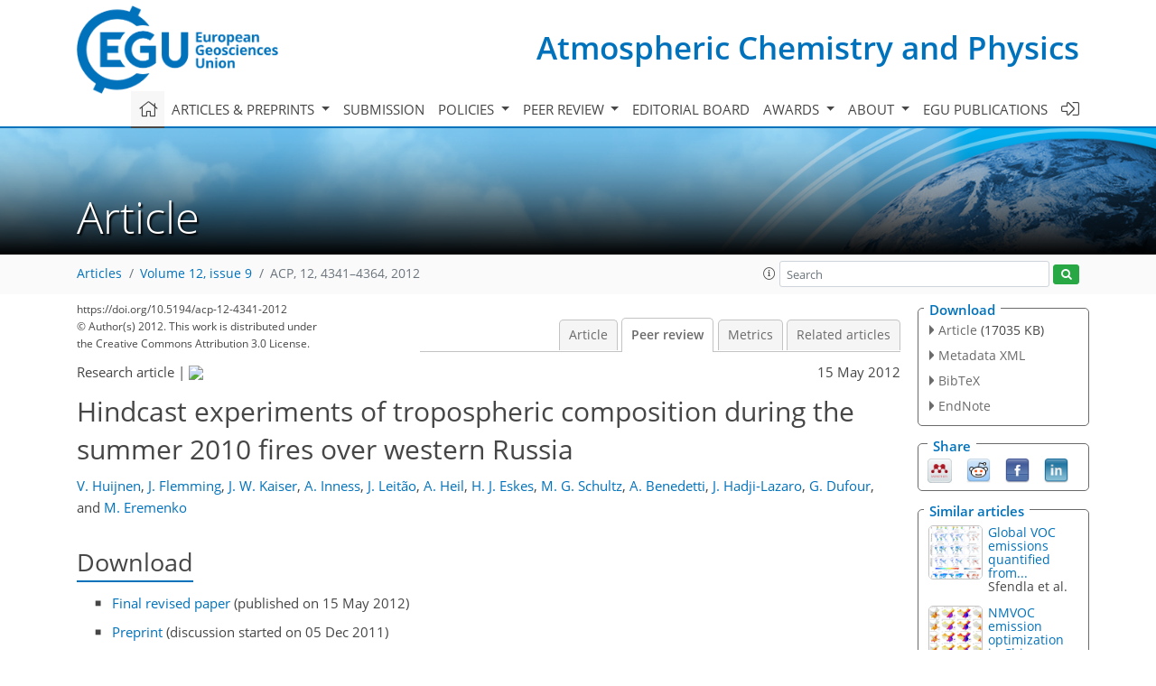

--- FILE ---
content_type: text/html
request_url: https://acp.copernicus.org/articles/12/4341/2012/acp-12-4341-2012-discussion.html
body_size: 31557
content:
<!DOCTYPE html PUBLIC "-//W3C//DTD XHTML 1.0 Transitional//EN" "http://www.w3.org/TR/xhtml1/DTD/xhtml1-transitional.dtd">
<!--[if lt IE 7]>      <html xmlns="https://www.w3.org/1999/xhtml" xml:lang="en" lang="en" class="no-js lt-ie9 lt-ie8 lt-ie7 co-ui"> <![endif]-->
											<!--[if IE 7]>         <html  xmlns="https://www.w3.org/1999/xhtml" xml:lang="en" lang="en" class="no-js lt-ie9 lt-ie8 co-ui"> <![endif]-->
											<!--[if IE 8]>         <html xmlns="https://www.w3.org/1999/xhtml" xml:lang="en" lang="en" class="no-js lt-ie9 co-ui"> <![endif]-->
											<!--[if gt IE 8]><!--> <html xmlns="https://www.w3.org/1999/xhtml" xml:lang="en" lang="en" class="no-js co-ui"> <!--<![endif]--> 
											<!-- remove class no-js if js is available --><head>
                                                <!-- BEGIN_HEAD -->
                                                <meta http-equiv="Content-Type" content="text/html; charset=utf-8" />
                                                <meta charset="utf-8" />
                                                <meta name="viewport" content="width=device-width, initial-scale=1" />
                                                
                                                <meta name="theme-color" content="#000000" />
                                                <meta name="application-name" content="1" />
                                                <meta name="msapplication-TileColor" content="#FFFFFF" />
                                            <link rel="preconnect" crossorigin="" href="https://contentmanager.copernicus.org/" /><link rel="icon" size="16x16" href="https://www.atmospheric-chemistry-and-physics.net/favicon_copernicus_16x16_.ico" type="image/x-icon" /><link rel="icon" size="24x24" href="https://www.atmospheric-chemistry-and-physics.net/favicon_copernicus_24x24_.ico" type="image/x-icon" /><link rel="icon" size="32x32" href="https://www.atmospheric-chemistry-and-physics.net/favicon_copernicus_32x32_.ico" type="image/x-icon" /><link rel="icon" size="48x48" href="https://www.atmospheric-chemistry-and-physics.net/favicon_copernicus_48x48_.ico" type="image/x-icon" /><link rel="icon" size="64x64" href="https://www.atmospheric-chemistry-and-physics.net/favicon_copernicus_64x64_.ico" type="image/x-icon" /><link rel="icon" size="228x228" href="https://www.atmospheric-chemistry-and-physics.net/favicon_copernicus_228x228_.png" type="image/png-icon" /><link rel="icon" size="195x195" href="https://www.atmospheric-chemistry-and-physics.net/favicon_copernicus_195x195_.png" type="image/png-icon" /><link rel="icon" size="196x196" href="https://www.atmospheric-chemistry-and-physics.net/favicon_copernicus_196x196_.png" type="image/png-icon" /><link rel="icon" size="128x128" href="https://www.atmospheric-chemistry-and-physics.net/favicon_copernicus_128x128_.png" type="image/png-icon" /><link rel="icon" size="96x96" href="https://www.atmospheric-chemistry-and-physics.net/favicon_copernicus_96x96_.png" type="image/png-icon" /><link rel="apple-touch-icon-precomposed" size="180x180" href="https://www.atmospheric-chemistry-and-physics.net/favicon_copernicus_180x180_.png" type="image/png-icon" /><link rel="apple-touch-icon-precomposed" size="120x120" href="https://www.atmospheric-chemistry-and-physics.net/favicon_copernicus_120x120_.png" type="image/png-icon" /><link rel="apple-touch-icon-precomposed" size="152x152" href="https://www.atmospheric-chemistry-and-physics.net/favicon_copernicus_152x152_.png" type="image/png-icon" /><link rel="apple-touch-icon-precomposed" size="76x76" href="https://www.atmospheric-chemistry-and-physics.net/favicon_copernicus_76x76_.png" type="image/png-icon" /><link rel="apple-touch-icon-precomposed" size="57x57" href="https://www.atmospheric-chemistry-and-physics.net/favicon_copernicus_57x57_.ico" type="image/png-icon" /><link rel="apple-touch-icon-precomposed" size="144x144" href="https://www.atmospheric-chemistry-and-physics.net/favicon_copernicus_144x144_.png" type="image/png-icon" /><script type="text/javascript" src="https://cdn.copernicus.org/libraries/mustache/2.3.0/mustache.min.js"></script><script type="text/javascript" src="https://cdn.copernicus.org/libraries/jquery/1.11.1/jquery.min.js"></script><script type="text/javascript" src="https://cdn.copernicus.org/js/copernicus.min.js"></script><script type="text/javascript" src="https://cdn.copernicus.org/apps/htmlgenerator/js/htmlgenerator-v2.js"></script><script type="text/javascript" src="https://cdn.copernicus.org/libraries/photoswipe/4.1/photoswipe.min.js"></script><script type="text/javascript" src="https://cdn.copernicus.org/libraries/photoswipe/4.1/photoswipe-ui-default.min.js"></script><link rel="stylesheet" type="text/css" media="all" href="https://cdn.copernicus.org/libraries/dszparallexer/dzsparallaxer.css" /><script type="text/javascript" src="https://cdn.copernicus.org/libraries/dszparallexer/dzsparallaxer.js"></script><link rel="stylesheet" type="text/css" media="all" id="hasBootstrap" href="https://cdn.copernicus.org/libraries/bootstrap/current/css/bootstrap.min.css" /><link rel="stylesheet" type="text/css" media="all" href="https://cdn.copernicus.org/libraries/bootstrap/current/css/bootstrap-media.min.css" /><link rel="stylesheet" type="text/css" media="all" href="https://cdn.copernicus.org/libraries/bootstrap/current/css/bootstrap-grid.min.css" /><link rel="stylesheet" type="text/css" media="all" href="https://cdn.copernicus.org/libraries/bootstrap/current/css/bootstrap-reboot.min.css" /><script type="text/javascript" src="https://cdn.copernicus.org/libraries/bootstrap/current/js/popper.js"></script><script type="text/javascript" src="https://cdn.copernicus.org/libraries/bootstrap/current/js/bootstrap.min.js"></script><link rel="preconnect" crossorigin="" href="https://cdn.copernicus.org/" /><link rel="stylesheet" type="text/css" media="all" href="https://cdn.copernicus.org/libraries/unsemantic/unsemantic.min.css" /><link rel="stylesheet" type="text/css" media="all" href="https://cdn.copernicus.org/libraries/photoswipe/4.1/photoswipe.css" /><link rel="stylesheet" type="text/css" media="all" href="https://cdn.copernicus.org/libraries/photoswipe/4.1/dark-icon-skin/dark-icon-skin.css" /><link rel="stylesheet" type="text/css" media="all" href="https://cdn.copernicus.org/css/copernicus-min.css" /><link rel="stylesheet" type="text/css" media="all" href="https://cdn.copernicus.org/css/fontawesome.css" /><link rel="stylesheet" type="text/css" media="all" href="https://cdn.copernicus.org/fonts/FontAwesome/5.11.2_and_4.7.0/css/all.font.css" /><link rel="stylesheet" type="text/css" media="projection, handheld, screen, tty, tv, print" href="https://www.atmospheric-chemistry-and-physics.net/co_cms_font_open_sans_v_15.css" /><link rel="stylesheet" type="text/css" media="projection, handheld, screen, tty, tv, print" href="https://www.atmospheric-chemistry-and-physics.net/template_one_column_base_2023_202301261343_1676458272.css" /><link rel="stylesheet" type="text/css" media="print" href="https://www.atmospheric-chemistry-and-physics.net/template_one_column_base_print_2023_1674737524.css" /><script src="https://www.atmospheric-chemistry-and-physics.net/co_common.js" type="text/javascript">
</script><script src="https://www.atmospheric-chemistry-and-physics.net/co_auth_check.js" type="text/javascript">
</script><script src="https://www.atmospheric-chemistry-and-physics.net/onload_javascript_actions.js" type="text/javascript">
</script><script src="https://www.atmospheric-chemistry-and-physics.net/template-one-column_2023_1674737530.js" type="text/javascript">
</script><!-- END_HEAD --><meta name="global_projectID" content="10" /><meta name="global_pageID" content="297" /><meta name="global_pageIdentifier" content="home" /><meta name="global_moBaseURL" content="https://meetingorganizer.copernicus.org/" /><meta name="global_projectShortcut" content="ACP" /><meta name="global_projectDomain" content="https://www.atmospheric-chemistry-and-physics.net/" />
<title>ACP - Peer review - Hindcast experiments of tropospheric composition during the summer 2010  fires over western Russia</title>
<meta name="data-non-mobile-optimized-message" content="" /><script id="networker">
    window.isSafari = /^((?!chrome|android).)*safari/i.test(navigator.userAgent);

    /**
     *
     */
    function createToastsFunctionality() {
        const toastsWrapper = $('<div>')
                .attr('aria-live', 'polite')
                .attr('aria-atomic', 'true')
                .addClass('toasts-notifications-wrapper');
        $('body').append(toastsWrapper);
    }

    function isOS() {
        return [
                    'iPad Simulator',
                    'iPhone Simulator',
                    'iPod Simulator',
                    'iPad',
                    'iPhone',
                    'iPod'
                ].includes(navigator.platform)
                || (navigator.userAgent.includes("Mac") && "ontouchend" in document)
    }

    /**
     *
     * @param notificationContent
     */
    function addToast(notificationContent) {
        const toast = $('<div>').addClass('toast').attr('role', 'alert').attr('aria-live', 'assertive')
                .attr('aria-atomic', 'true').attr('data-autohide', 'false');
        const toastHeader = $('<div>').addClass('toast-header');
        const toastHeaderTitle = $('<strong>').addClass('mr-auto').html(notificationContent.title);
        const toastHeaderCloseButton = $('<button>').addClass('ml-2').addClass('mb-1').addClass('close').attr('type', 'button')
                .attr('data-dismiss', 'toast');
        const toastHeaderCloseIcon = $('<span>').attr('aria-hidden', 'true').html('&times;');

        let url = '';
        if (notificationContent.hasOwnProperty('url')) {
            url = notificationContent.url;
        } else {
            url = 'https://networker.copernicus.org/my-network';
        }
        const toastBody = $('<div>').addClass('toast-body').html('<a target="_blank" href="' + url + '">' + notificationContent.text + '</a>');
        $(toastHeaderCloseButton).append(toastHeaderCloseIcon);
        $(toastHeader).append(toastHeaderTitle);
        $(toastHeader).append(toastHeaderCloseButton);
        $(toast).append(toastHeader);
        $(toast).append(toastBody);

        $('.toasts-notifications-wrapper').append(toast);

        $('.toast').toast('show');
    }

    function coNetworker_sendUsersLocation(location, userHash, publicLabel, projectID, application) {

        if (templateHasBootstrap()) {
            createToastsFunctionality();
        }

        userHash = userHash || 'null';
        location = location || 'c_content_manager::getProjectTemplateMobileOpt';
        publicLabel = publicLabel || '';

        if (publicLabel === ''){
            publicLabel = location;
        }

        if (userHash !== null && userHash.length > 5) {
            try {
                if(typeof window.ws === 'undefined' || window.ws === null || !window.ws) {
                    window.ws = new WebSocket('wss://websockets.copernicus.org:8080');
                } else {
                    window.ws.close(1000);
                    window.ws = new WebSocket('wss://websockets.copernicus.org:8080');
                }
                const data = {
                    'type': 'status',
                    'action': 'start',
                    'data': {
                        'userIdentifier': userHash,
                        'projectID': projectID,
                        'coApp': application,
                        'location': location,
                        'publicLabel': publicLabel
                    }
                };
                if (window.ws === 1) {
                    window.ws.send(JSON.stringify(data));
                } else {
                    window.ws.onopen = function (msg) {
                        window.ws.send(JSON.stringify(data));
                        dispatchEvent(new CustomEvent('loadCommonNetworker'));
                    };

                    window.ws.onmessage = function (event) {
                        try {
                            const data = JSON.parse(event.data);

                            switch (data.type) {
                                case 'notification':
                                    const pushNotificationData = data.data;
                                    if (pushNotificationData.hasOwnProperty('user') && pushNotificationData.user.length > 5 && pushNotificationData.user === userHash) {
                                        window.showPushNotification(pushNotificationData);
                                    }
                                    break;
                            }
                        } catch (e) {
                            console.log(e);
                        }
                    }
                }
            } catch (e) {
                console.error(e);
            }

        }
    }

    window.showPushNotification = function (notificationContent) {
        showMessage(notificationContent);

        function showMessage(notificationContent){
            if (templateHasBootstrap()) {
                showBootstrapModal(notificationContent);
            }
        }

        function showBootstrapModal(notificationContent) {
            const randomId = getRandomInt(100,999);
            let modal = $('<div>').addClass('modal').attr('id', 'modal-notification' + randomId);
            let modalDialog = $('<div>').addClass('modal-dialog');
            let modalContent = $('<div>').addClass('modal-content');
            let modalBody = $('<div>').addClass('modal-body');
            let message = $('<div>').addClass('modal-push-message').html('<h3 class="mb-3">' + notificationContent.title + '</h3><p>' + notificationContent.text + '</p>');
            let buttonsWrapper = $('<div>').addClass('row');
            let buttonsWrapperCol = $('<div>').addClass('col-12').addClass('text-right');
            let buttonCancel = $('<button>').addClass('btn').addClass('btn-danger').addClass('mr-2').html('Cancel')
            let buttonSuccess = $('<button>').addClass('btn').addClass('btn-success').html('OK')

            $(buttonsWrapper).append(buttonsWrapperCol);
            $(buttonsWrapperCol).append(buttonCancel);
            $(buttonsWrapperCol).append(buttonSuccess);
            $(modalBody).append(message).append(buttonsWrapper);
            $(modalContent).append(modalBody);
            $(modalDialog).append(modalContent);
            $(modal).append(modalDialog);

            $(buttonCancel).on('click', (event) => {
                event.preventDefault();
                event.stopPropagation();
                event.stopImmediatePropagation();
                $(modal).modal('hide');
            });

            $(buttonSuccess).on('click', (event) => {
                event.preventDefault();
                event.stopPropagation();
                event.stopImmediatePropagation();
                $(modal).modal('hide');
                handleOnclickNotification(notificationContent);
            });
            $(modal).modal('show');

            setTimeout(() => {
                dispatchEvent(new CustomEvent('modalLoaded', {'detail': 'modal-notification' + randomId}));
            }, 1000);
        }

        window.addEventListener('modalLoaded', function (event) {
            setTimeout(() => {
                $('#' + event.detail).modal('hide');
            }, 9000);
        });

        function handleOnclickNotification(notificationContent) {
            if (notificationContent.hasOwnProperty('withConnect') && notificationContent.withConnect.length > 0) {
                acceptContactRequest(notificationContent);
            }

            if (notificationContent.hasOwnProperty('url')) {
                if (window.isSafari && isOS()) {
                    window.location.href = notificationContent.url;
                } else {
                    window.open(notificationContent.url, '_blank').focus();
                }
            } else {
                if (window.isSafari && isOS()) {
                    window.open('https://networker.copernicus.org/my-network', '_blank');
                } else {
                    window.open('https://networker.copernicus.org/my-network', '_blank').focus();
                }
            }
        }

        /**
         *
         * @param notificationContent
         */
        function acceptContactRequest(notificationContent) {
            const formData = new FormData();
            formData.append('r', notificationContent.userFrom);
            formData.append('a', 'a');

            $.ajax({
                url: 'https://networker.copernicus.org/handle-request-job',
                type: 'POST',
                data: formData,
                processData: false,
                contentType: false,
                xhrFields: {
                    withCredentials: true
                },
                beforeSend: function () {
                    $('.splash').fadeIn();
                    $('.lightbox').fadeIn();
                }
            })
                    .done(function (dataResponse) {
                        const data = JSON.parse(dataResponse);
                        let text = 'Please consider joining the text chat now.';
                        window.sendPushNotification({
                            title: window.userDataCommonNetworker.name + ' aims to chat with you.',
                            text: text,
                            user: data.message.userIdentifier,
                            url: notificationContent.url
                        });
                        $('.splash').fadeOut();
                        $('.lightbox').fadeOut();
                    })
                    .fail(function (error) {
                        $('.splash').fadeOut();
                        $('.lightbox').fadeOut();
                    });
        }
    }


    function templateHasBootstrap() {
        const bootstrap = document.getElementById('hasBootstrap');
        return bootstrap !== null && typeof bootstrap !== 'undefined';
    }

        coNetworker_sendUsersLocation();
    dispatchEvent(new CustomEvent('loadCommonNetworker'));

    function getRandomInt(min, max) {
        min = Math.ceil(min);
        max = Math.floor(max);
        return Math.floor(Math.random() * (max - min + 1)) + min;
    }
</script>

		<link rel="stylesheet" type="text/css" href="https://cdn.copernicus.org/libraries/photoswipe/4.1/dark-icon-skin/dark-icon-skin.css">
    <base href="/">

<link rel="stylesheet" type="text/css" href="https://cdn.copernicus.org/libraries/unsemantic/unsemantic.min.css">
<link rel="stylesheet" type="text/css" href="https://cdn.copernicus.org/libraries/jquery/1.11.1/ui/jquery-ui.min.css">
<link rel="stylesheet" type="text/css" href="https://cdn.copernicus.org/libraries/jquery/1.11.1/ui/jquery-ui-slider-pips.css">
<link rel="stylesheet" type="text/css" href="https://cdn.copernicus.org/libraries/photoswipe/4.1/photoswipe.css">
<link rel="stylesheet" type="text/css" href="https://cdn.copernicus.org/apps/htmlgenerator/css/htmlgenerator.css?v=1">
<meta name="citation_fulltext_world_readable" content="">
<meta name="citation_publisher" content="Copernicus GmbH"/>
<meta name="citation_title" content="Hindcast experiments of tropospheric composition during the summer 2010  fires over western Russia"/>
<meta name="citation_abstract" content="&lt;p&gt;&lt;strong class=&quot;journal-contentHeaderColor&quot;&gt;Abstract.&lt;/strong&gt; The severe wildfires in western Russia during July–August 2010 coincided with a strong heat wave and led to large emissions of aerosols and trace gases such as carbon monoxide (CO), hydrocarbons and nitrogen oxides into the troposphere. This extreme event is used to evaluate the ability of the global MACC (Monitoring Atmospheric Composition and Climate) atmospheric composition forecasting system to provide analyses of large-scale pollution episodes and to test the respective influence of a priori emission information and data assimilation on the results. Daily 4-day hindcasts were conducted using assimilated aerosol optical depth (AOD), CO, nitrogen dioxide (NO&lt;sub&gt;2&lt;/sub&gt;) and ozone (O&lt;sub&gt;3&lt;/sub&gt;) data from a range of satellite instruments. Daily fire emissions were used from the Global Fire Assimilation System (GFAS) version 1.0, derived from satellite fire radiative power retrievals. &lt;br&gt;&lt;br&gt; The impact of accurate wildfire emissions is dominant on the composition in the boundary layer, whereas the assimilation system influences concentrations throughout the troposphere, reflecting the vertical sensitivity of the satellite instruments. The application of the daily fire emissions reduces the area-average mean bias by 63% (for CO), 60% (O&lt;sub&gt;3&lt;/sub&gt;) and 75% (NO&lt;sub&gt;2&lt;/sub&gt;) during the first 24 h with respect to independent satellite observations, compared to a reference simulation with a multi-annual mean climatology of biomass burning emissions. When initial tracer concentrations are further constrained by data assimilation, biases are reduced by 87, 67 and 90%. The forecast accuracy, quantified by the mean bias up to 96 h lead time, was best for all compounds when using both the GFAS emissions and assimilation. The model simulations suggest an indirect positive impact of O&lt;sub&gt;3&lt;/sub&gt; and CO assimilation on hindcasts of NO&lt;sub&gt;2&lt;/sub&gt; via changes in the oxidizing capacity. &lt;br&gt;&lt;br&gt; However, the quality of local hindcasts was strongly dependent on the assumptions made for forecasted fire emissions. This was well visible from a relatively poor forecast accuracy quantified by the root mean square error, as well as the temporal correlation with respect to ground-based CO total column data and AOD. This calls for a more advanced method to forecast fire emissions than the currently adopted persistency approach. &lt;br&gt;&lt;br&gt; The combined analysis of fire radiative power observations, multiple trace gas and aerosol satellite observations, as provided by the MACC system, results in a detailed quantitative description of the impact of major fires on atmospheric composition, and demonstrate the capabilities for the real-time analysis and forecasts of large-scale fire events.&lt;/p&gt;"/>
    <meta name="citation_publication_date" content="2012/05/15"/>
    <meta name="citation_online_date" content="2012/05/15"/>
<meta name="citation_journal_title" content="Atmospheric Chemistry and Physics"/>
    <meta name="citation_volume" content="12"/>
    <meta name="citation_issue" content="9"/>
    <meta name="citation_issn" content="1680-7316"/>
<meta name="citation_doi" content="https://doi.org/10.5194/acp-12-4341-2012"/>
<meta name="citation_firstpage" content="4341"/>
<meta name="citation_lastpage" content="4364"/>
    <meta name="citation_author" content="Huijnen, V."/>
        <meta name="citation_author_institution" content="Royal Netherlands Meteorological Institute, De Bilt, The Netherlands"/>
    <meta name="citation_author" content="Flemming, J."/>
        <meta name="citation_author_institution" content="European Centre for Medium-Range Weather Forecasts (ECMWF), Reading, UK"/>
    <meta name="citation_author" content="Kaiser, J. W."/>
        <meta name="citation_author_institution" content="European Centre for Medium-Range Weather Forecasts (ECMWF), Reading, UK"/>
    <meta name="citation_author" content="Inness, A."/>
        <meta name="citation_author_institution" content="European Centre for Medium-Range Weather Forecasts (ECMWF), Reading, UK"/>
    <meta name="citation_author" content="Leitão, J."/>
        <meta name="citation_author_institution" content="Institute of Environmental Physics, University of Bremen, Bremen, Germany"/>
    <meta name="citation_author" content="Heil, A."/>
        <meta name="citation_author_institution" content="Forschungszentrum Jülich, Germany"/>
    <meta name="citation_author" content="Eskes, H. J."/>
        <meta name="citation_author_institution" content="Royal Netherlands Meteorological Institute, De Bilt, The Netherlands"/>
    <meta name="citation_author" content="Schultz, M. G."/>
        <meta name="citation_author_institution" content="Forschungszentrum Jülich, Germany"/>
    <meta name="citation_author" content="Benedetti, A."/>
        <meta name="citation_author_institution" content="European Centre for Medium-Range Weather Forecasts (ECMWF), Reading, UK"/>
    <meta name="citation_author" content="Hadji-Lazaro, J."/>
        <meta name="citation_author_institution" content="UPMC Univ. Paris 06; Université Versailles St.-Quentin; CNRS/INSU,  LATMOS-IPSL, Paris, France"/>
    <meta name="citation_author" content="Dufour, G."/>
        <meta name="citation_author_institution" content="Laboratoire Inter-universitaire des Systèmes Atmosphériques  (LISA), UMR7583, CNRS/INSU – Universités Paris Est Créteil et Paris  Diderot, Créteil, France"/>
    <meta name="citation_author" content="Eremenko, M."/>
        <meta name="citation_author_institution" content="Laboratoire Inter-universitaire des Systèmes Atmosphériques  (LISA), UMR7583, CNRS/INSU – Universités Paris Est Créteil et Paris  Diderot, Créteil, France"/>

    <meta name="citation_reference" content="Akagi, S. K., Yokelson, R. J., Wiedinmyer, C., Alvarado, M. J., Reid, J. S., Karl, T., Crounse, J. D., and Wennberg, P. O.: Emission factors for open and domestic biomass burning for use in atmospheric models, Atmos. Chem. Phys., 11, 4039–4072, https://doi.org/10.5194/acp-11-4039-2011, 2011.">
    <meta name="citation_reference" content="Andersson, E. and Järvinen, H.: Variational quality control, Q. J. Roy. Meteor. Soc., 125, 697–722, 1999.">
    <meta name="citation_reference" content="">
    <meta name="citation_reference" content="Benedetti, A., Morcrette, J.-J., Boucher, O., Dethof, A., Engelen, R., Fisher, M., Flentje, H., Huneeus, N., Jones, L., Kaiser, J., Kinne, S., Mangold, A., Razinger, M., Simmons, A., and Suttie, M.: Aerosol analysis and forecast in the European Centre for Medium-Range Weather Forecasts Integrated Forecast System: 2. Data assimilation, J. Geophys. Res., 114, D13205, https://doi.org/10.1029/2008JD011115, 2009.">
    <meta name="citation_reference" content="Bhartia, P. K., McPeters, R. D., Mateer, C. L., Flynn, L. E., and Wellemeyer, C.: Algorithm for the estimation of vertical ozone profiles from the backscattered ultraviolet technique, J. Geophys. Res., 101, 18793–18806, 1996.">
    <meta name="citation_reference" content="Boersma, K. F., Eskes, H. J., Veefkind, J. P., Brinksma, E. J., van der A, R. J., Sneep, M., van den Oord, G. H. J., Levelt, P. F., Stammes, P., Gleason, J. F., and Bucsela, E. J.: Near-real time retrieval of tropospheric NO2 from OMI, Atmos. Chem. Phys., 7, 2103–2118, https://doi.org/10.5194/acp-7-2103-2007, 2007.">
    <meta name="citation_reference" content="Boersma, K. F., Eskes, H. J., Dirksen, R. J., van der A, R. J., Veefkind, J. P., Stammes, P., Huijnen, V., Kleipool, Q. L., Sneep, M., Claas, J., Leitão, J., Richter, A., Zhou, Y., and Brunner, D.: An improved tropospheric NO2 column retrieval algorithm for the Ozone Monitoring Instrument, Atmos. Meas. Tech., 4, 1905–1928, https://doi.org/10.5194/amt-4-1905-2011, 2011.">
    <meta name="citation_reference" content="Chubarova, N., Nezval', Ye., Sviridenkov, I., Smirnov, A., and Slutsker, I.: Smoke aerosol and its radiative effects during extreme fire event over Central Russia in summer 2010, Atmos. Meas. Tech., 5, 557–568, https://doi.org/10.5194/amt-5-557-2012, 2012.">
    <meta name="citation_reference" content="Deeter, M. N., Edwards, D. P., Gille, J. C., Emmons, L. K., Francis, G., Ho, S.-P., Mao, D., Masters, D., Worden, Drummond H. J. R., and Novelli, P. C.: The MOPITT version 4 CO product: Algorithm enhancements, validation, and long-term stability, J. Geophys. Res., 115, D07306, https://doi.org/10.1029/2009JD013005, 2010.">
    <meta name="citation_reference" content="Dole, R., Hoerling, M., Perlwitz, J., Eischeid, J., Pegion, P., Zhang, T., Quan, X.-W., Xu, T., and Murray, D.: Was there a basis for anticipating the 2010 Russian heat wave?, Geophys. Res. Lett., 38, L06702, https://doi.org/10.1029/2010GL046582, 2011.">
    <meta name="citation_reference" content="Dufour, G., Eremenko, M., Griesfeller, A., Barret, B., LeFlochmoën, E., Clerbaux, C., Hadji-Lazaro, J., Coheur, P.-F., and Hurtmans, D.: Validation of three different scientific ozone products retrieved from IASI spectra using ozonesondes, Atmos. Meas. Tech., 5, 611–630, https://doi.org/10.5194/amt-5-611-2012, 2012.">
    <meta name="citation_reference" content="Duncan, B. N., Bey, I., Chin, M., Mickley, L. J., Fairlie, T. D., Martin, R. V., and Matsueda, H.: Indonesian wildfires of 1997: Impact on tropospheric chemistry, J. Geophys. Res., 108, 4458, https://doi.org/10.1029/2002JD003195, 2003.">
    <meta name="citation_reference" content="Dupont, R., Pierce, B., Worden, J., Hair, J., Fenn, M., Hamer, P., Natarajan, M., Schaack, T., Lenzen, A., Apel, E., Dibb, J., Diskin, G., Huey, G., Weinheimer, A., Kondo, Y., and Knapp, D.: Attribution and evolution of ozone from Asian wild fires using satellite and aircraft measurements during the ARCTAS campaign, Atmos. Chem. Phys., 12, 169–188, https://doi.org/10.5194/acp-12-169-2012, 2012.">
    <meta name="citation_reference" content="Elansky, N., Mokhov, I., Belikov, I., Berezina, E., Elokhov, A.,Ivanov, V., Pankratova, N., Postylyakov, O., Safronov, A., Skorokhod, A., and Shumskii, R.: Gaseous admixtures in the atmosphere over Moscow during the 2010 summer, Izv. Atmos. Ocean. Phys., 47, https://doi.org/10.1134/S000143381106003X, 2011.">
    <meta name="citation_reference" content="Elguindi, N., Clark, H., Ordóñez, C., Thouret, V., Flemming, J., Stein, O., Huijnen, V., Moinat, P., Inness, A., Peuch, V.-H., Stohl, A., Turquety, S., Athier, G., Cammas, J.-P., and Schultz, M.: Current status of the ability of the GEMS/MACC models to reproduce the tropospheric CO vertical distribution as measured by MOZAIC, Geosci. Model Dev., 3, 501–518, https://doi.org/10.5194/gmd-3-501-2010, 2010.">
    <meta name="citation_reference" content="Eremenko, M., Dufour, G., Forêt, G., Keim, C., Orphal, J., Beekmann, M., Bergametti, G., and Flaud, J.-M.: Tropospheric ozone distributions over Europe during the heat wave in July 2007 observed from infrared nadir spectra recorded by IASI, Geophys. Res. Lett., 35, L1885, https://doi.org/10.1029/2008GL034803, 2008.">
    <meta name="citation_reference" content="Eskes, H. J. van der A, R. J., Brinksma, E. J., Veefkind, J. P., de Haan, J. F., and Valks, P. J. M.: Retrieval and validation of ozone columns derived from measurements of SCIAMACHY on Envisat, Atmos. Chem. Phys. Discuss, 5, 4429–4475, https://doi.org/10.5194/acpd-5-4429-2005, 2005.">
    <meta name="citation_reference" content="FAO (Food and Agriculture Organization), WRB (World Reference Base) Map of World Soil Resources. Land and Water Development Division AGL, Food and Agriculture Organization of the United Nations, Rome, Italy, available online at http://www.fao.org/ag/agl/agll/wrb/soilres.stm, last access: 2 January 2004, 2003.">
    <meta name="citation_reference" content="Flemming, J., Inness, A., Flentje, H., Huijnen, V., Moinat, P., Schultz, M. G., and Stein, O.: Coupling global chemistry transport models to ECMWF's integrated forecast system, Geosci. Model Dev., 2, 253–265, https://doi.org/10.5194/gmd-2-253-2009, 2009.">
    <meta name="citation_reference" content="Flemming, J., Inness, A., Jones, L., Eskes, H. J., Huijnen, V., Schultz, M. G., Stein, O., Cariolle, D., Kinnison, D., and Brasseur, G.: Forecasts and assimilation experiments of the Antarctic ozone hole 2008, Atmos. Chem. Phys., 11, 1961–1977, https://doi.org/10.5194/acp-11-1961-2011, 2011.">
    <meta name="citation_reference" content="Fokeeva, E., Safronov, A., Rakitin, V., Yurganov, L., Grechko, E.,Shumskii, R.: Investigation of the 2010 July–August fires impact on carbon monoxide atmospheric pollution in Moscow and its outskirts, estimating of emissions. Izv. Atmos. Ocean. Phys. 47, 682–698, https://doi.org/10.1134/S0001433811060041, 2011.">
    <meta name="citation_reference" content="George, M., Clerbaux, C., Hurtmans, D., Turquety, S., Coheur, P.-F., Pommier, M., Hadji-Lazaro, J., Edwards, D. P., Worden, H., Luo, M., Rinsland, C., and McMillan, W.: Carbon monoxide distributions from the IASI/METOP mission: evaluation with other space-borne remote sensors, Atmos. Chem. Phys., 9, 8317–8330, https://doi.org/10.5194/acp-9-8317-2009, 2009.">
    <meta name="citation_reference" content="Grell, G. and Baklanov, A.: Integrated modeling for forecasting weather and air quality: A call for fully coupled approaches. Atmospheric Environment, 45, 6845–6851, ISSN 1352-2310, https://doi.org/10.1016/j.atmosenv.2011.01.017, 2011.">
    <meta name="citation_reference" content="Guenther, A., Karl, T., Harley, P., Wiedinmyer, C., Palmer, P. I., and Geron, C.: Estimates of global terrestrial isoprene emissions using MEGAN (Model of Emissions of Gases and Aerosols from Nature), Atmos. Chem. Phys., 6, 3181–3210, https://doi.org/10.5194/acp-6-3181-2006, 2006.">
    <meta name="citation_reference" content="Heil, A., Kaiser, J. W., van der Werf, G. R., Wooster, M. J., Schultz, M. G., and van der Gon, H. D.: Assessment of the real-time fire emissions (GFASv0) by MACC. Technical report 628, ECMWF, available at: http://www.ecmwf.int/publications/library/do/references/show?id=89802, 2010.">
    <meta name="citation_reference" content="Hodzic, A., Madronich, S., Bohn, B., Massie, S., Menut, L., and Wiedinmyer, C.: Wildfire particulate matter in Europe during summer 2003: meso-scale modeling of smoke emissions, transport and radiative effects, Atmos. Chem. Phys., 7, 4043–4064, https://doi.org/10.5194/acp-7-4043-2007, 2007.">
    <meta name="citation_reference" content="Hollingsworth, A., Engelen, R. J., Textor, C., Benedetti, A., Boucher, O., Chevallier, F., Dethof, A., Elbern, H., Eskes, H., Flemming, J., Granier, C., Kaiser, J. W., Morcrette, J. J., Rayner, P., Peuch, V. H., Rouil, L., Schultz, M. G., Simmons, A. J., and The GEMS Consortium: The Global Earth-system Monitoring using Satellite and in-situ data (GEMS) Project: Towards a monitoring and forecasting system for atmospheric composition, BAMS, 89, 1147–1164, https://doi.org/10.1175/2008BAMS2355.1, 2008.">
    <meta name="citation_reference" content="Huijnen, V., Williams, J., van Weele, M., van Noije, T., Krol, M., Dentener, F., Segers, A., Houweling, S., Peters, W., de Laat, J., Boersma, F., Bergamaschi, P., van Velthoven, P., Le Sager, P., Eskes, H., Alkemade, F., Scheele, R., Nédélec, P., and Pätz, H.-W.: The global chemistry transport model TM5: description and evaluation of the tropospheric chemistry version 3.0, Geosci. Model Dev., 3, 445-473, https://doi.org/10.5194/gmd-3-445-2010, 2010a.">
    <meta name="citation_reference" content="Huijnen, V., Eskes, H. J., Poupkou, A., Elbern, H., Boersma, K. F., Foret, G., Sofiev, M., Valdebenito, A., Flemming, J., Stein, O., Gross, A., Robertson, L., D'Isidoro, M., Kioutsioukis, I., Friese, E., Amstrup, B., Bergstrom, R., Strunk, A., Vira, J., Zyryanov, D., Maurizi, A., Melas, D., Peuch, V.-H., and Zerefos, C.: Comparison of OMI NO2 tropospheric columns with an ensemble of global and European regional air quality models, Atmos. Chem. Phys., 10, 3273–3296, https://doi.org/10.5194/acp-10-3273-2010, 2010b.">
    <meta name="citation_reference" content="Hurtmans D., Coheur, P.-F., Wespes, C., Clarisse, L., Scharf, O., Clerbaux, C., Hadji-Lazaro, J., George, M., and Turquety, S.: FORLI radiative transfer and retrieval code for IASI, J. Quant. Spectrosc. Ra. Transfer, 13, 1391–1408, https://doi.org/10.1016/j.jqsrt.2012.02.036, 2012.">
    <meta name="citation_reference" content="Ichoku, C. and Kaufman, Y. J.: A method to derive smoke emission rates from MODIS fire radiative energy measurements, IEEE Geosci. Remote. Sci., 43, 2636–2649, 2005.">
    <meta name="citation_reference" content="Inness, A., Flemming, J., Suttie, M. and Jones, L.: GEMS data assimilation system for chemically reactive gases, ECMWF Technical report 587, 2009.">
    <meta name="citation_reference" content="Kaiser, J. W., Suttie, M., Flemming, J., Morcrette, J.-J., Boucher, O., and Schultz, M. G.: Global real-time fire emission estimates based on space-borne fire radiative power observations, AIP Conf. Proc., 1100, 645–648, https://doi.org/10.1063/1.3117069, 2009.">
    <meta name="citation_reference" content="Kaiser, J. W., Heil, A., Andreae, M. O., Benedetti, A., Chubarova, N., Jones, L., Morcrette, J.-J., Razinger, M., Schultz, M. G., Suttie, M., and van der Werf, G. R.: Biomass burning emissions estimated with a global fire assimilation system based on observed fire radiative power, Biogeosciences, 9, 527–554, https://doi.org/10.5194/bg-9-527-2012, 2012.">
    <meta name="citation_reference" content="Koelemeijer, R. B. A., Stammes, P., Hovenier, J. W., and de Haan, J. F.: A fast method for retrieval of cloud parameters using oxy-gen A-band measurements from the Global Ozone Monitoring Instrument, J. Geophys. Res., 106, 3475–3490, 2001.">
    <meta name="citation_reference" content="Koelemeijer, R. B. A., Stammes, P., Hovenier, J. W., and de Haan, J. F.: Global distributions of effective cloud fraction and cloud top derived from oxygen A band spectra measured by the Global Ozone Monitoring Experiment: Comparison to ISCCP data, J. Geophys. Res., 107, 4151, https://doi.org/10.1029/2001JD000840, 2002.">
    <meta name="citation_reference" content="Konovalov, I. B., Beekmann, M., Kuznetsova, I. N., Yurova, A., and Zvyagintsev, A. M.: Atmospheric impacts of the 2010 Russian wildfires: integrating modelling and measurements of an extreme air pollution episode in the Moscow region, Atmos. Chem. Phys., 11, 10031–10056, https://doi.org/10.5194/acp-11-10031-2011, 2011.">
    <meta name="citation_reference" content="Lathière, J., Hauglustaine, D. A., Friend, A. D., De Noblet-Ducoudré, N., Viovy, N., and Folberth, G. A.: Impact of climate variability and land use changes on global biogenic volatile organic compound emissions, Atmos. Chem. Phys., 6, 2129–2146, https://doi.org/10.5194/acp-6-2129-2006, 2006.">
    <meta name="citation_reference" content="Lee, J. D., Lewis, A. C., Monks, P. S., Jacob, M. Hamilton, J. F., Hopkins, J. R., Watsona, N. M., Saxtona, J. E., Ennis, C., Carpenter, L. J. Carslaw, N., Fleming, Z., Bandy, B. J., Oram, D. E., Penkett, S. A., Slemr, J., Norton, E., Rickard, A. R., Whalley, L. K., Heard, D. E., Bloss, W. J., Gravestock, T., Smith, S. C., Stanton, J., Pilling, M. J., Jenkin, M. E.: Ozone photochemistry and elevated isoprene during the UK heatwave of August 2003, Atmos. Environ., 40, 7598–7613, 2006.">
    <meta name="citation_reference" content="Leitão, J., Richter, A., Vrekoussis, M., Kokhanovsky, A., Zhang, Q. J., Beekmann, M., and Burrows, J. P.: On the improvement of NO2 satellite retrievals –aerosol impact on the airmass factors, Atmos. Meas. Tech., 3, 475–493, https://doi.org/10.5194/amt-3-475-2010, 2010.">
    <meta name="citation_reference" content="Levelt, P. F., van den Oord, G. H. J., Dobber, M. R., Mälkki, A., Visser, H., de Vries, J., Stammes, P., Lundell, J. O. V., and Saari, H.: The Ozone Monitoring Instrument, IEEE T. Geosci. Remote, 44, 1093–1101, 2006.">
    <meta name="citation_reference" content="Matsueda, M.: Predictability of Euro-Russian blocking in summer of 2010, Geophys. Res. Lett., 38, L06801, https://doi.org/10.1029/2010GL046557, 2011.">
    <meta name="citation_reference" content="McMillan, W. W., Pierce, R. B., Sparling, L. C., Osterman, G., McCann, K., Fischer, M. L., Rappenglück, B., Newsom, R., Turner, D., Kittaka C., Evans, K., Biraud, S., Lefer, B., Andrews, A., and Oltmans, S.: An observational and modeling strategy to investigate the impact of remote sources on local air quality: A Houston, Texas, case study from the Second Texas Air Quality Study (TexAQS II), J. Geophys. Res., 115, D01301, https://doi.org/10.1029/2009JD011973, 2010.">
    <meta name="citation_reference" content="Mebust, A. K., Russell, A. R., Hudman, R. C., Valin, L. C., and Cohen, R. C.: Characterization of wildfire NOx emissions using MODIS fire radiative power and OMI tropospheric NO2 columns, Atmos. Chem. Phys., 11, 5839–5851, https://doi.org/10.5194/acp-11-5839-2011, 2011.">
    <meta name="citation_reference" content="Mei, L., Xue, Y., de Leeuw, G., Guang, J., Wang, Y., Li, Y., Xu, H., Yang, L., Hou, T., He, X., Wu, C., Dong, J., and Chen, Z.: Integration of remote sensing data and surface observations to estimate the impact of the Russian wildfires over Europe and Asia during August 2010, Biogeosciences, 8, 3771–3791, https://doi.org/10.5194/bg-8-3771-2011, 2011.">
    <meta name="citation_reference" content="Menut, L. and Bessagnet, B.: Atmospheric composition forecasting in Europe, Ann. Geophys., 28, 61–74, https://doi.org/10.5194/angeo-28-61-2010, 2010.">
    <meta name="citation_reference" content="Miller, D. J., Sun, K., Zondlo, M. A., Kanter, D., Dubovik, O., Welton, E. J., Winker, D. M., and Ginoux, P.: Assessing boreal forest fire smoke aerosol impacts on U.S. air quality: A case study using multiple data sets, J. Geophys. Res., 116, D22209, https://doi.org/10.1029/2011JD016170, 2011.">
    <meta name="citation_reference" content="Morcrette, J. J., Boucher, O., Jones, L., Salmond, D., Bechtold, P., Beljaars, A., Benedetti, A., Bonet, A., Kaiser, J.W., Razinger, M., Schulz, M., Serrar, S., Simmons, A. J., Sofiev, M., Suttie, M., Tompkins, A. M., and Untch, A.: Aerosol analysis and forecast in the European Centre for Medium-RangeWeather Forecasts Integrated Forecast System: Forward modeling, J. Geophys. Res.-Atmos., 114, D06206, https://doi.org/10.1029/2008JD011235, 2009.">
    <meta name="citation_reference" content="Ordóñez, C., Elguindi, N., Stein, O., Huijnen, V., Flemming, J., Inness, A., Flentje, H., Katragkou, E., Moinat, P., Peuch, V.-H., Segers, A., Thouret, V., Athier, G., van Weele, M., Zerefos, C. S., Cammas, J.-P., and Schultz, M. G.: Global model simulations of air pollution during the 2003 European heat wave, Atmos. Chem. Phys., 10, 789–815, https://doi.org/10.5194/acp-10-789-2010, 2010.">
    <meta name="citation_reference" content="Parrish, D. F. and Derber, J. C.: The National Meteorological Center's spectral statistical-interpolation analysis scheme. Mon. Weather Rev., 120, 1747–1763, 1992.">
    <meta name="citation_reference" content="Pfister, G. G., Parrish, D. D., Worden, H., Emmons, L. K., Edwards, D. P., Wiedinmyer, C., Diskin, G. S., Huey, G., Oltmans, S. J., Thouret, V., Weinheimer, A., and Wisthaler, A.: Characterizing summertime chemical boundary conditions for airmasses entering the US West Coast, Atmos. Chem. Phys., 11, 1769–1790, https://doi.org/10.5194/acp-11-1769-2011, 2011.">
    <meta name="citation_reference" content="Real, E., Law, K. S., Weinzierl, B., Fiebig, M., Petzold, A. Wild, O. Methven, J. , Arnold, S., Stohl, A., Huntrieser, H., Roiger, A., Schlager, H., Stewart, D., Avery, M., Sachse, G., Browell, E., Ferrare, R., and Blake, D.: Processes influencing ozone levels in Alaskan forest fire plumes during longrange transport over the North Atlantic, J. Geophys. Res., 112, D10S41, https://doi.org/10.1029/2006JD007576, 2007.">
    <meta name="citation_reference" content="Redler, R., Valcke, S., and Ritzdorf, H.: OASIS4 – a coupling software for next generation earth system modelling, Geosci. Model Dev., 3, 87–104, https://doi.org/10.5194/gmd-3-87-2010, 2010.">
    <meta name="citation_reference" content="Remer, L. A., Kaufman, Y. J., Tanré, D. Mattoo, S. Chu, D. A, Martins, J. V. Li, R.-R. Ichoku, C. Levy, R. C., Kleidman, R. G., Eck, F. Vermote, E. and Holben, B. N.: The MODIS Aerosol Algorithm, Products, and Validation. J. Atmos. Sci., 62, 947–973. https://doi.org/10.1175/JAS3385.1, 2005.">
    <meta name="citation_reference" content="Richter, A., Burrows, J. P., Nü{ß}, H., Granier, C., and Niemeier, U.: Increase in tropospheric nitrogen dioxide levels over China observed from space, Nature, 437, 129–132, 2005.">
    <meta name="citation_reference" content="Sandu, A. and Chai, T.: Chemical Data Assimilation – An Overview, Atmosphere, 2, 426–463; https://doi.org/10.3390/atmos2030426, 2011.">
    <meta name="citation_reference" content="Schultz, M. G., Backman, L., Balkanski, Y., Bjoerndalsaeter, S., Brand, R., Burrows, J. P., Dalsoeren, S., de Vasconcelos, M., Grodtmann, B., Hauglustaine, D. A., Heil, A., Hoelzemann, J. J., Isaksen, I. S. A., Kaurola, J., Knorr, W., Ladstaetter- Weissenmayer, A., Mota, B., Oom, D., Pacyna, J., Panasiuk, D., Pereira, J. M. C., Pulles, T., Pyle, J., Rast, S., Richter, A., Savage, N., Schnadt, C., Schulz, M., Spessa, A., Staehelin, J., Sundet, J. K., Szopa, S., Thonicke, K., van het Bolscher, M., van Noije, T., van Velthoven, P., Vik, A. F., and Wittrock, F.: REanalysis of the TROpospheric chemical composition over the past 40 years (RETRO) – A long-term global modeling study of tropospheric chemistry, Final Report, Jülich/Hamburg, Germany, 2007 (Published as report no. 48/2007 in the series &quot;Reports on Earth System Science&quot; of the Max Planck Institute for Meteorology, Hamburg, ISSN1614-1199), 2007.">
    <meta name="citation_reference" content="Sofiev, M., Vankevich, R., Lotjonen, M., Prank, M., Petukhov, V., Ermakova, T., Koskinen, J., and Kukkonen, J.: An operational system for the assimilation of the satellite information on wild-land fires for the needs of air quality modelling and forecasting, Atmos. Chem. Phys., 9, 6833–6847, https://doi.org/10.5194/acp-9-6833-2009, 2009.">
    <meta name="citation_reference" content="Solberg, S., Hov, Ø., Søvde, A., Isaksen, I. S. A., Coddeville, P., De Backer, H., Forster, C., Orsolini, Y., and Uhse, K.: European surface ozone in the extreme summer 2003, J. Geophys. Res., 113, D07307, https://doi.org/10.1029/2007JD009098, 2008">
    <meta name="citation_reference" content="Stavrakou, T., Müller, J.-F., De Smedt, I., Van Roozendael, M., van der Werf, G. R., Giglio, L., and Guenther, A.: Evaluating the performance of pyrogenic and biogenic emission inventories against one decade of space-based formaldehyde columns, Atmos. Chem. Phys., 9, 1037–1060, https://doi.org/10.5194/acp-9-1037-2009, 2009.">
    <meta name="citation_reference" content="Stiller, G. P.: with contributions from v. Clarmann, T., Dudhia, A., Echle, G., Funke, B., Glatthor, N., Hase, F., Höpfner, M., Kellmann, S., Kemnitzer, H., Kuntz, M., Linden, A., Linder, M., Stiller, G. P., and Zorn, S.: The Karlsruhe Optimized and Precise Radiative Transfer Algorithm (KOPRA), vol. FZKA 6487 of Wissenschaftliche Berichte, Forschungszentrum Karlsruhe, Germany, 2000.">
    <meta name="citation_reference" content="Stolbovoi, V. and Savin, I.: Maps of soil characteristics. In Stolbovoi V. and I. McCallum, eds. Land resources of Russia. Laxenburg, Austria: International Institute for Applied Systems Analysis and the Russian Academy of Science. CD-ROM. Distributed by the National Snow and Ice Data Center/World Data Center for Glaciology, Boulder, 2002.">
    <meta name="citation_reference" content="Turquety, S., Hurtmans, D., Hadji-Lazaro, J., Coheur, P.-F., Clerbaux, C., Josset, D., and Tsamalis, C.: Tracking the emission and transport of pollution from wildfires using the IASI CO retrievals: analysis of the summer 2007 Greek fires, Atmos. Chem. Phys., 9, 4897–4913, https://doi.org/10.5194/acp-9-4897-2009, 2009.">
    <meta name="citation_reference" content="van Donkelaar, A., Martin, R. V., Levy, R. C., da Silva, A. M., Krzyzanowski, M., Chubarova, N. E., Semutnikova E., and Cohen, A. J., Satellite-based estimates of ground-level fine particulate matter during extreme events: A case study of the Moscow fires in 2010, Atmos. Environ., 45, 6225–6232, https://doi.org/10.1016/j.atmosenv.2011.07.068, 2011.">
    <meta name="citation_reference" content="Val Martín, M., Honrath, R. E., Owen, R. C., Pfister, G., Fialho, P., and Barata F.: Significant enhancements of nitrogen oxides, black carbon, and ozone in the North Atlantic lower free troposphere resulting from North American boreal wildfires, J. Geophys. Res., 111, D23S60, https://doi.org/10.1029/2006JD007530, 2006.">
    <meta name="citation_reference" content="Val Martin, M., Logan, J. A., Kahn, R. A., Leung, F.-Y., Nelson, D. L., and Diner, D. J.: Smoke injection heights from fires in North America: analysis of 5 years of satellite observations, Atmos. Chem. Phys., 10, 1491–1510, https://doi.org/10.5194/acp-10-1491-2010, 2010.">
    <meta name="citation_reference" content="van der Werf, G. R., Randerson, J. T., Giglio, L., Collatz, G. J., Kasibhatla, P. S., and Arellano Jr., A. F.: Interannual variability in global biomass burning emissions from 1997 to 2004, Atmos. Chem. Phys., 6, 3423–3441, https://doi.org/10.5194/acp-6-3423-2006, 2006.">
    <meta name="citation_reference" content="van der Werf, G. R., Randerson, J. T., Giglio, L., Collatz, G. J., Mu, M., Kasibhatla, P. S., Morton, D. C., DeFries, R. S., Jin, Y., and van Leeuwen, T. T.: Global fire emissions and the contribution of deforestation, savanna, forest, agricultural, and peat fires (1997–2009), Atmos. Chem. Phys., 10, 11707–11735, https://doi.org/10.5194/acp-10-11707-2010, 2010.">
    <meta name="citation_reference" content="Vautard, R., Honore\`i, C., Beekmann, M., and Rouil, L.: Simulation of ozone during the August 2003 heat wave and emission control scenarios, Atmos. Environ., 39, 2957–2967, 2005.">
    <meta name="citation_reference" content="Verma, S., Worden, J., Pierce, B., Jones, D. B. A., Al-Saadi, J., Boersma, F., Bowman, K., Eldering, A., Fisher, B., Jourdain, L., Kulawik, S., and Worden, H.: Ozone production in boreal fire smoke plumes using observations from the Tropospheric Emission Spectrometer and the Ozone Monitoring Instrument, J. Geophys. Res., D02303, https://doi.org/10.1029/2008JD010108, 2009.">
    <meta name="citation_reference" content="Waters, J. W., Froidevaux, L., Harwood, R. S., Jarnot, R. F., Pickett, H. M., Read, W. G., Siegel, P. H., Cofield, R. E., Filipiak, M. J., Flower, D. A., Holden, J. R., Lau, G. K., Livesey, N. J., Manney, G. L., Pumphrey, H. C., Santee, M. L., Wu, D. L., Cuddy, D. T., Lay, R. R., Loo, M. S., Perun, V. S., Schwartz, M. J., Stek, P. C., Thurstans, R. P., Boyles, M. A., Chandra, K. M., Chavez, M. C., Gun-Shing Chen, Chudasama, B. V., Dodge, R., Fuller, R. A., Girard, M. A., Jiang, J. H., Yibo Jiang, Knosp, B. W., LaBelle, R.C., Lam, J. C., Lee, K. A., Miller, D., Oswald, J. E., Patel, N.C., Pukala, D. M., Quintero, O., Scaff, D. M., Van Snyder, W., Tope, M. C., Wagner, P. A., and Walch, M. J.: The Earth Observing System Microwave Limb Sounder (EOS MLS) on the Aura satellite, IEEE Trans. Geosci. Remote Sens., 44, 1075– 1092, 2006.">
    <meta name="citation_reference" content="Wiedinmyer, C., Akagi, S. K., Yokelson, R. J., Emmons, L. K., Al-Saadi, J. A., Orlando, J. J., and Soja, A. J.: The Fire INventory from NCAR (FINN): a high resolution global model to estimate the emissions from open burning, Geosci. Model Dev., 4, 625–641, https://doi.org/10.5194/gmd-4-625-2011, 2011.">
    <meta name="citation_reference" content="Williams, J. E., Weele, M., Velthoven, P. F. J., Scheele, M. P., Liousse, C., and Werf, G. R.: The Impact of Uncertainties in African Biomass Burning Emission Estimates on Modeling Global Air Quality, Long Range Transport and Tropospheric Chemical Lifetimes, Atmosphere, 3, 132–163, 2012.">
    <meta name="citation_reference" content="Witte, J. C., Douglass, A. R., da Silva, A., Torres, O., Levy, R., and Duncan, B. N.: NASA A-Train and Terra observations of the 2010 Russian wildfires, Atmos. Chem. Phys., 11, 9287–9301, https://doi.org/10.5194/acp-11-9287-2011, 2011.">
    <meta name="citation_reference" content="Wittrock, F.: The retrieval of oxygenated volatile organic compounds by remote sensing techniques. PhD thesis, University of Bremen, Germany, May 2006.">
    <meta name="citation_reference" content="Wittrock, F., Richter, A., Oetjen, H., Burrows, J. P., Kanakidou, M., Myriokefalitakis, S., Volkamer, R., Beirle, S., Platt, U., and Wagner, T.: Simultaneous global observations of glyoxal and formaldehyde from space, Geophys. Res. Lett., 33, L16804, https://doi.org/10.1029/2006GL026310, 2006.">
    <meta name="citation_reference" content="Wooster, M. J., Roberts, G., Perry, G. L. W., and Kaufman, Y. J.: Retrieval of biomass combustion rates and totals from fire radiative power observations: FRP derivation and calibration relationships between biomass consumption and fire radiative energy release, J. Geophys. Res., 110, D24311, https://doi.org/10.1029/2005JD006318, 2005.">
    <meta name="citation_reference" content="Yurganov, L. N., Rakitin, V., Dzhola, A., August, T., Fokeeva, E., George, M., Gorchakov, G., Grechko, E., Hannon, S., Karpov, A., Ott, L., Semutnikova, E., Shumsky, R., and Strow, L.: Satellite- and ground-based CO total column observations over 2010 Russian fires: accuracy of top-down estimates based on thermal IR satellite data, Atmos. Chem. Phys., 11, 7925–7942, https://doi.org/10.5194/acp-11-7925-2011, 2011.">
    <meta name="citation_reference" content="Zhang, Y.: Online-coupled meteorology and chemistry models: history, current status, and outlook, Atmos. Chem. Phys., 8, 2895–2932, https://doi.org/10.5194/acp-8-2895-2008, 2008.">
        <meta name="citation_funding_source"
              content="citation_funder=European Commission;citation_funder_id=501100000780;citation_grant_number=218793">
    <meta name="citation_pdf_url" content="https://acp.copernicus.org/articles/12/4341/2012/acp-12-4341-2012.pdf"/>
<meta name="citation_xml_url" content="https://acp.copernicus.org/articles/12/4341/2012/acp-12-4341-2012.xml"/>
    <meta name="fulltext_pdf" content="https://acp.copernicus.org/articles/12/4341/2012/acp-12-4341-2012.pdf"/>
<meta name="citation_language" content="English"/>
<meta name="libraryUrl" content="https://acp.copernicus.org/articles/"/>






<link rel="icon" href="https://www.atmospheric-chemistry-and-physics.net/favicon.ico" type="image/x-icon"/>






    <script type="text/javascript" src="https://cdn.copernicus.org/libraries/jquery/1.11.1/ui/jquery-ui.min.js"></script>
<script type="text/javascript" src="https://cdn.copernicus.org/libraries/jquery/1.11.1/ui/jquery-ui-slider-pips.js"></script>
<script type="text/javascript" src="https://cdn.copernicus.org/libraries/jquery/1.11.1/ui/template_jquery-ui-touch.min.js"></script>
<script type="text/javascript" src="https://cdn.copernicus.org/js/respond.js"></script>
<script type="text/javascript" src="https://cdn.copernicus.org/libraries/highstock/2.0.4/highstock.js"></script>
<script type="text/javascript" src="https://cdn.copernicus.org/apps/htmlgenerator/js/CoPublisher.js"></script>
<script type="text/x-mathjax-config">
MathJax.Hub.Config({
"HTML-CSS": { fonts: ["TeX"] ,linebreaks: { automatic: true, width: "90% container" } }
});
</script>
<script type="text/javascript" async  src="https://cdnjs.cloudflare.com/ajax/libs/mathjax/2.7.5/MathJax.js?config=MML_HTMLorMML-full"></script>

<script type="text/javascript" src="https://cdn.copernicus.org/libraries/photoswipe/4.1/photoswipe-ui-default.min.js"></script>
<script type="text/javascript" src="https://cdn.copernicus.org/libraries/photoswipe/4.1/photoswipe.min.js"></script>


		<script type="text/javascript">
			/* <![CDATA[ */
			 
			/* ]]> */
		</script>

		<style type="text/css">
			.top_menu { margin-right: 0!important; }
			
		</style>
	</head><body><header id="printheader" class="d-none d-print-block container">

    <img src="https://www.atmospheric-chemistry-and-physics.net/graphic_egu_claim_logo_blue.png" alt="" style="width: 508px; height: 223px;" />

</header>

<header class="d-print-none mb-n3 version-2023">

    <div class="container">

        <div class="row no-gutters mr-0 ml-0 align-items-center header-wrapper mb-lg-3">

            <div class="col-auto pr-3">

                <div class="layout__moodboard-logo-year-container">

                    <a class="layout__moodboard-logo-link" target="_blank" href="http://www.egu.eu">

                    <div class="layout__moodboard-logo">

                        <img src="https://www.atmospheric-chemistry-and-physics.net/graphic_egu_claim_logo_blue.png" alt="" style="width: 508px; height: 223px;" />

                    </div>

                    </a>

                </div>

            </div>

            <div class="d-none d-lg-block col text-md-right layout__title-desktop">

                <div class="layout__m-location-and-time">

                    <a class="moodboard-title-link" href="https://www.atmospheric-chemistry-and-physics.net/">

                    Atmospheric Chemistry and Physics

                    </a>

                </div>

            </div>

            <div class="d-none d-md-block d-lg-none col text-md-right layout__title-tablet">

                <div class="layout__m-location-and-time">

                    <a class="moodboard-title-link" href="https://www.atmospheric-chemistry-and-physics.net/">

                    Atmospheric Chemistry and Physics

                    </a>

                </div>

            </div>

            <div class="col layout__m-location-and-time-mobile d-md-none text-center layout__title-mobile">

                <a class="moodboard-title-link" href="https://www.atmospheric-chemistry-and-physics.net/">

                ACP

                </a>

            </div>

            <!-- End Logo -->

            <div class="col-auto text-right">

                <button class="navbar-toggler light mx-auto mr-sm-0" type="button" data-toggle="collapse" data-target="#navbar_menu" aria-controls="navbar_menu" aria-expanded="false" aria-label="Toggle navigation">

                    <span class="navbar-toggler-icon light"></span>

                </button>

            </div>

            <!-- Topbar -->

            <div class="topbar d-print-none">

                <!-- <iframe
				frameborder="0"
				id="co_auth_check_authiframecontainer"
				style="width: 179px; height: 57px; margin: 0; margin-bottom: 5px; margin-left: 10px; margin-top: -15px; padding: 0; border: none; overflow: hidden; background-color: transparent; display: none;"
				src=""></iframe> -->

            </div>

            <!-- End Topbar -->

        </div>

    </div>

    <div class="banner-navigation-breadcrumbs-wrapper">

        <div id="navigation">

            <nav class="container navbar navbar-expand-lg navbar-light"><!-- Logo -->

                <div class="collapse navbar-collapse CMSCONTAINER" id="navbar_menu">

                <div id="cmsbox_126167" class="cmsbox navbar-collapse"><button style="display: none;" class="navbar-toggler navigation-extended-toggle-button" type="button" data-toggle="collapse" data-target="#navbar_menu" aria-controls="navbarSupportedContent" aria-expanded="false" aria-label="Toggle navigation">
    <span class="navbar-toggler-icon"></span>
</button>
<div class="navbar-collapse CMSCONTAINER collapse show" id="navbarSupportedContent">
            <ul class="navbar-nav mr-auto no-styling">
                    <li class="nav-item  ">
                        <a target="_parent" class="nav-link active "  href="https://www.atmospheric-chemistry-and-physics.net/home.html"><i class='fal fa-home fa-lg' title='Home'></i></a>
                </li>
                    <li class="nav-item  megamenu ">
                        <a target="_self" class="nav-link dropdown-toggle  "  href="#" id="navbarDropdown10845" role="button" data-toggle="dropdown" aria-haspopup="true" aria-expanded="false">Articles & preprints
                            <span class="caret"></span></a>
                        <div class="dropdown-menu  level-1 " aria-labelledby="navbarDropdown10845">
                            <div class="container">
                                <div class="row">
                                <div class="col-md-12 col-lg-4 col-sm-12">
                                            <div class="dropdown-header">Recent</div>
                                        <div class="dropdown-item level-2  " style="list-style: none">
                                            <a   target="_parent" class="" href="https://acp.copernicus.org/">Recent papers</a>
                                    </div>
                                            <div class="dropdown-header">Highlights</div>
                                        <div class="dropdown-item level-2  " style="list-style: none">
                                            <a   target="_parent" class="" href="https://acp.copernicus.org/acp_letters.html">ACP Letters</a>
                                    </div>
                                        <div class="dropdown-item level-2  " style="list-style: none">
                                            <a   target="_parent" class="" href="https://acp.copernicus.org/editors_choice.html">Editor's choice</a>
                                    </div>
                                        <div class="dropdown-item level-2  " style="list-style: none">
                                            <a   target="_parent" class="" href="https://acp.copernicus.org/opinion.html">Opinions</a>
                                    </div>
                                            <div class="dropdown-header">Regular articles</div>
                                        <div class="dropdown-item level-2  " style="list-style: none">
                                            <a   target="_parent" class="" href="https://acp.copernicus.org/research_article.html">Research articles</a>
                                    </div>
                                        <div class="dropdown-item level-2  " style="list-style: none">
                                            <a   target="_parent" class="" href="https://acp.copernicus.org/review_article.html">Review articles</a>
                                    </div>
                                        <div class="dropdown-item level-2  " style="list-style: none">
                                            <a   target="_parent" class="" href="https://acp.copernicus.org/measurement_report.html">Measurement reports</a>
                                    </div>
                                        <div class="dropdown-item level-2  " style="list-style: none">
                                            <a   target="_parent" class="" href="https://acp.copernicus.org/technical_note.html">Technical notes</a>
                                    </div>
                                            </div>
                                            <div class="col-md-12 col-lg-4 col-sm-12">
                                            <div class="dropdown-header">Special issues</div>
                                        <div class="dropdown-item level-2  " style="list-style: none">
                                            <a   target="_parent" class="" href="https://acp.copernicus.org/special_issue_overview.html">SI overview articles</a>
                                    </div>
                                        <div class="dropdown-item level-2  " style="list-style: none">
                                            <a   target="_parent" class="" href="https://acp.copernicus.org/special_issues.html">Published SIs</a>
                                    </div>
                                        <div class="dropdown-item level-2  " style="list-style: none">
                                            <a   target="_parent" class="" href="https://www.atmospheric-chemistry-and-physics.net/articles_and_preprints/scheduled_sis.html">Scheduled SIs</a>
                                    </div>
                                        <div class="dropdown-item level-2  " style="list-style: none">
                                            <a   target="_parent" class="" href="https://www.atmospheric-chemistry-and-physics.net/articles_and_preprints/how_to_apply_for_an_si.html">How to apply for an SI</a>
                                    </div>
                                            <div class="dropdown-header">Collections</div>
                                        <div class="dropdown-item level-2  " style="list-style: none">
                                            <a   target="_parent" class="" href="https://www.atmospheric-chemistry-and-physics.net/articles_and_preprints/how_to_add_an_article_to_a_collection.html">How to add an article to a collection</a>
                                    </div>
                                            <div class="dropdown-header">EGU Compilations</div>
                                        <div class="dropdown-item level-2  " style="list-style: none">
                                            <a   target="_blank" class="" href="https://egu-letters.net/">EGU Letters</a>
                                    </div>
                                        <div class="dropdown-item level-2  " style="list-style: none">
                                            <a   target="_blank" class="" href="https://encyclopedia-of-geosciences.net/">Encyclopedia of Geosciences</a>
                                    </div>
                                        <div class="dropdown-item level-2  " style="list-style: none">
                                            <a   target="_blank" class="" href="https://egusphere.net/">EGUsphere</a>
                                    </div>
                                            </div>
                                            <div class="col-md-12 col-lg-4 col-sm-12">
                                            <div class="dropdown-header">Alerts</div>
                                        <div class="dropdown-item level-2  " style="list-style: none">
                                            <a   target="_parent" class="" href="https://www.atmospheric-chemistry-and-physics.net/articles_and_preprints/subscribe_to_alerts.html">Subscribe to alerts</a>
                                    </div>
                                </div>
                                </div>
                            </div>
                        </div>
                </li>
                    <li class="nav-item  ">
                        <a target="_parent" class="nav-link  "  href="https://www.atmospheric-chemistry-and-physics.net/submission.html">Submission</a>
                </li>
                    <li class="nav-item  dropdown ">
                        <a target="_self" class="nav-link dropdown-toggle  "  href="#" id="navbarDropdown10849" role="button" data-toggle="dropdown" aria-haspopup="true" aria-expanded="false">Policies
                            <span class="caret"></span></a>
                        <div class="dropdown-menu  level-1 " aria-labelledby="navbarDropdown10849">
                            <div >
                                <div >
                                <div class="col-md-12 col-lg-12 col-sm-12">
                                        <div class="dropdown-item level-2  " style="list-style: none">
                                            <a   target="_parent" class="" href="https://www.atmospheric-chemistry-and-physics.net/policies/licence_and_copyright.html">Licence & copyright</a>
                                    </div>
                                        <div class="dropdown-item level-2  " style="list-style: none">
                                            <a   target="_parent" class="" href="https://www.atmospheric-chemistry-and-physics.net/policies/general_terms.html">General terms</a>
                                    </div>
                                        <div class="dropdown-item level-2  " style="list-style: none">
                                            <a   target="_parent" class="" href="https://www.atmospheric-chemistry-and-physics.net/policies/guidelines_for_authors.html">Guidelines for authors</a>
                                    </div>
                                        <div class="dropdown-item level-2  " style="list-style: none">
                                            <a   target="_parent" class="" href="https://www.atmospheric-chemistry-and-physics.net/policies/guidelines_for_editors.html">Guidelines for editors</a>
                                    </div>
                                        <div class="dropdown-item level-2  " style="list-style: none">
                                            <a   target="_parent" class="" href="https://www.atmospheric-chemistry-and-physics.net/policies/publication_policy.html">Publication policy</a>
                                    </div>
                                        <div class="dropdown-item level-2  " style="list-style: none">
                                            <a   target="_parent" class="" href="https://www.atmospheric-chemistry-and-physics.net/policies/ai_policy.html">AI policy</a>
                                    </div>
                                        <div class="dropdown-item level-2  " style="list-style: none">
                                            <a   target="_parent" class="" href="https://www.atmospheric-chemistry-and-physics.net/policies/data_policy.html">Data policy</a>
                                    </div>
                                        <div class="dropdown-item level-2  " style="list-style: none">
                                            <a   target="_parent" class="" href="https://www.atmospheric-chemistry-and-physics.net/policies/publication_ethics.html">Publication ethics</a>
                                    </div>
                                        <div class="dropdown-item level-2  " style="list-style: none">
                                            <a   target="_parent" class="" href="https://www.atmospheric-chemistry-and-physics.net/policies/inclusivity_in_global_research.html">Inclusivity in global research</a>
                                    </div>
                                        <div class="dropdown-item level-2  " style="list-style: none">
                                            <a   target="_parent" class="" href="https://www.atmospheric-chemistry-and-physics.net/policies/competing_interests_policy.html">Competing interests policy</a>
                                    </div>
                                        <div class="dropdown-item level-2  " style="list-style: none">
                                            <a   target="_parent" class="" href="https://www.atmospheric-chemistry-and-physics.net/policies/appeals_and_complaints.html">Appeals & complaints</a>
                                    </div>
                                        <div class="dropdown-item level-2  " style="list-style: none">
                                            <a   target="_parent" class="" href="https://www.atmospheric-chemistry-and-physics.net/policies/proofreading_guidelines.html">Proofreading guidelines</a>
                                    </div>
                                        <div class="dropdown-item level-2  " style="list-style: none">
                                            <a   target="_parent" class="" href="https://www.atmospheric-chemistry-and-physics.net/policies/obligations_for_authors.html">Obligations for authors</a>
                                    </div>
                                        <div class="dropdown-item level-2  " style="list-style: none">
                                            <a   target="_parent" class="" href="https://www.atmospheric-chemistry-and-physics.net/policies/obligations_for_editors.html">Obligations for editors</a>
                                    </div>
                                        <div class="dropdown-item level-2  " style="list-style: none">
                                            <a   target="_parent" class="" href="https://www.atmospheric-chemistry-and-physics.net/policies/obligations_for_referees.html">Obligations for referees</a>
                                    </div>
                                        <div class="dropdown-item level-2  " style="list-style: none">
                                            <a   target="_parent" class="" href="https://www.atmospheric-chemistry-and-physics.net/policies/author_name_change.html">Inclusive author name-change policy</a>
                                    </div>
                                </div>
                                </div>
                            </div>
                        </div>
                </li>
                    <li class="nav-item  dropdown ">
                        <a target="_self" class="nav-link dropdown-toggle  "  href="#" id="navbarDropdown300" role="button" data-toggle="dropdown" aria-haspopup="true" aria-expanded="false">Peer review
                            <span class="caret"></span></a>
                        <div class="dropdown-menu  level-1 " aria-labelledby="navbarDropdown300">
                            <div >
                                <div >
                                <div class="col-md-12 col-lg-12 col-sm-12">
                                        <div class="dropdown-item level-2  " style="list-style: none">
                                            <a   target="_parent" class="" href="https://www.atmospheric-chemistry-and-physics.net/peer_review/interactive_review_process.html">Interactive review process</a>
                                    </div>
                                        <div class="dropdown-item level-2  " style="list-style: none">
                                            <a   target="_parent" class="" href="https://www.atmospheric-chemistry-and-physics.net/peer_review/finding_an_editor.html">Finding an editor</a>
                                    </div>
                                        <div class="dropdown-item level-2  " style="list-style: none">
                                            <a   target="_parent" class="" href="https://www.atmospheric-chemistry-and-physics.net/peer_review/review_criteria.html">Review criteria</a>
                                    </div>
                                        <div class="dropdown-item level-2  " style="list-style: none">
                                            <a   target="_parent" class="" href="https://webforms.copernicus.org/ACP/referee-application">Become a referee</a>
                                    </div>
                                        <div class="dropdown-item level-2  " style="list-style: none">
                                            <a data-non-mobile-optimized="1"  target="_parent" class="" href="https://editor.copernicus.org/ACP/my_manuscript_overview">Manuscript tracking</a>
                                    </div>
                                        <div class="dropdown-item level-2  " style="list-style: none">
                                            <a   target="_parent" class="" href="https://www.atmospheric-chemistry-and-physics.net/peer_review/reviewer_recognition.html">Reviewer recognition</a>
                                    </div>
                                </div>
                                </div>
                            </div>
                        </div>
                </li>
                    <li class="nav-item  ">
                        <a target="_parent" class="nav-link  "  href="https://www.atmospheric-chemistry-and-physics.net/editorial_board.html">Editorial board</a>
                </li>
                    <li class="nav-item  dropdown ">
                        <a target="_self" class="nav-link dropdown-toggle  "  href="#" id="navbarDropdown29677" role="button" data-toggle="dropdown" aria-haspopup="true" aria-expanded="false">Awards
                            <span class="caret"></span></a>
                        <div class="dropdown-menu  level-1 " aria-labelledby="navbarDropdown29677">
                            <div >
                                <div >
                                <div class="col-md-12 col-lg-12 col-sm-12">
                                        <div class="dropdown-item level-2  " style="list-style: none">
                                            <a   target="_parent" class="" href="https://www.atmospheric-chemistry-and-physics.net/awards/outstanding-referee-awards.html">Outstanding referee awards</a>
                                    </div>
                                        <div class="dropdown-item level-2  " style="list-style: none">
                                            <a   target="_parent" class="" href="https://www.atmospheric-chemistry-and-physics.net/awards/outstanding-editor-award.html">Outstanding editor award</a>
                                    </div>
                                        <div class="dropdown-item level-2  " style="list-style: none">
                                            <a   target="_parent" class="" href="https://www.atmospheric-chemistry-and-physics.net/awards/paul-crutzen-publication-award.html">Paul Crutzen Publication award</a>
                                    </div>
                                </div>
                                </div>
                            </div>
                        </div>
                </li>
                    <li class="nav-item  dropdown ">
                        <a target="_self" class="nav-link dropdown-toggle  "  href="#" id="navbarDropdown6086" role="button" data-toggle="dropdown" aria-haspopup="true" aria-expanded="false">About
                            <span class="caret"></span></a>
                        <div class="dropdown-menu  level-1 " aria-labelledby="navbarDropdown6086">
                            <div >
                                <div >
                                <div class="col-md-12 col-lg-12 col-sm-12">
                                        <div class="dropdown-item level-2  " style="list-style: none">
                                            <a   target="_parent" class="" href="https://www.atmospheric-chemistry-and-physics.net/about/aims_and_scope.html">Aims & scope</a>
                                    </div>
                                        <div class="dropdown-item level-2  " style="list-style: none">
                                            <a   target="_parent" class="" href="https://www.atmospheric-chemistry-and-physics.net/about/manuscript_types.html">Manuscript types</a>
                                    </div>
                                        <div class="dropdown-item level-2  " style="list-style: none">
                                            <a   target="_parent" class="" href="https://www.atmospheric-chemistry-and-physics.net/about/article_processing_charges.html">Article processing charges</a>
                                    </div>
                                        <div class="dropdown-item level-2  " style="list-style: none">
                                            <a   target="_parent" class="" href="https://www.atmospheric-chemistry-and-physics.net/about/financial_support.html">Financial support</a>
                                    </div>
                                        <div class="dropdown-item level-2  " style="list-style: none">
                                            <a   target="_parent" class="" href="https://www.atmospheric-chemistry-and-physics.net/about/promote_your_work.html">Promote your work</a>
                                    </div>
                                        <div class="dropdown dropdown-item level-2  " style="list-style: none">
                                                <a target="_parent" class="dropdown-toggle dropdown-item  "  href="https://www.atmospheric-chemistry-and-physics.net/about/news_and_press.html" >
                                                News & press<span class="caret"></span> </a>
                                            <div class="dropdown-menu  level-2 " aria-labelledby="navbarDropdown316">
                                                <div >
                                                    <div >
                                                    <div class="col-md-12 col-lg-12 col-sm-12">
                                                            <div class="dropdown-item level-3  " style="list-style: none">
                                                                <a   target="_parent" class="" href="https://www.atmospheric-chemistry-and-physics.net/about/news_and_press/2019-11-27_thanks-to-cristina-facchini-and-rolf-sander-and-welcome-to-barbara-ervens.html">Many thanks to Cristina Facchini and Rolf Sander and welcome to Barbara Ervens as executive editor of ACP</a>
                                                        </div>
                                                            <div class="dropdown-item level-3  " style="list-style: none">
                                                                <a   target="_parent" class="" href="https://www.atmospheric-chemistry-and-physics.net/about/news_and_press/2020-08-28_first-acp-letter-published.html">First ACP Letter: The value of remote marine aerosol measurements for constraining radiative forcing uncertainty</a>
                                                        </div>
                                                            <div class="dropdown-item level-3  " style="list-style: none">
                                                                <a   target="_parent" class="" href="https://www.atmospheric-chemistry-and-physics.net/about/news_and_press/2021-01-14_atmospheric-evolution-of-emissions-from-a-boreal-forest-fire-the-formation-of-highly-functionalized-oxygen-nitrogen-and-sulfur-containing-organic-compounds.html">Atmospheric evolution of emissions from a boreal forest fire: the formation of highly functionalized oxygen-, nitrogen-, and sulfur-containing organic compounds</a>
                                                        </div>
                                                            <div class="dropdown-item level-3  " style="list-style: none">
                                                                <a   target="_parent" class="" href="https://www.atmospheric-chemistry-and-physics.net/about/news_and_press/2021-04-25_observing-the-timescales-of-aerosol-cloud-interactions-in-snapshot-satellite-images.html">Observing the timescales of aerosol–cloud interactions in snapshot satellite images</a>
                                                        </div>
                                                            <div class="dropdown-item level-3  " style="list-style: none">
                                                                <a   target="_parent" class="" href="https://www.atmospheric-chemistry-and-physics.net/about/news_and_press/2021-10-15_new-acp-letter-how-alkaline-compounds-control-atmospheric-aerosol-particle-acidity.html">New ACP Letter: How alkaline compounds control atmospheric aerosol particle acidity</a>
                                                        </div>
                                                            <div class="dropdown-item level-3  " style="list-style: none">
                                                                <a   target="_parent" class="" href="https://www.atmospheric-chemistry-and-physics.net/about/news_and_press/2021-11-16_changes-in-biomass-burning-wetland-extent-or-agriculture-drive-atmospheric-nh3-trends-in-select-african-regions.html">Changes in biomass burning, wetland extent, or agriculture drive atmospheric NH3 trends in select African regions</a>
                                                        </div>
                                                            <div class="dropdown-item level-3  " style="list-style: none">
                                                                <a   target="_parent" class="" href="https://www.atmospheric-chemistry-and-physics.net/about/news_and_press/2022-07-18_two-of-acps-founding-executive-editors-step-down.html">Two of ACP's founding executive editors step down</a>
                                                        </div>
                                                    </div>
                                                    </div>
                                                </div>
                                            </div>
                                    </div>
                                        <div class="dropdown-item level-2  " style="list-style: none">
                                            <a   target="_parent" class="" href="https://www.atmospheric-chemistry-and-physics.net/about/egu_resources.html">EGU resources</a>
                                    </div>
                                        <div class="dropdown-item level-2  " style="list-style: none">
                                            <a   target="_parent" class="" href="https://www.atmospheric-chemistry-and-physics.net/about/journal_statistics.html">Journal statistics</a>
                                    </div>
                                        <div class="dropdown-item level-2  " style="list-style: none">
                                            <a   target="_parent" class="" href="https://www.atmospheric-chemistry-and-physics.net/about/journal_metrics.html">Journal metrics</a>
                                    </div>
                                        <div class="dropdown-item level-2  " style="list-style: none">
                                            <a   target="_parent" class="" href="https://www.atmospheric-chemistry-and-physics.net/about/abstracted_and_indexed.html">Abstracted & indexed</a>
                                    </div>
                                        <div class="dropdown-item level-2  " style="list-style: none">
                                            <a   target="_parent" class="" href="https://www.atmospheric-chemistry-and-physics.net/about/article_level_metrics.html">Article level metrics</a>
                                    </div>
                                        <div class="dropdown-item level-2  " style="list-style: none">
                                            <a   target="_parent" class="" href="https://www.atmospheric-chemistry-and-physics.net/about/faqs.html">FAQs</a>
                                    </div>
                                        <div class="dropdown-item level-2  " style="list-style: none">
                                            <a   target="_parent" class="" href="https://www.atmospheric-chemistry-and-physics.net/about/contact.html">Contact</a>
                                    </div>
                                        <div class="dropdown-item level-2  " style="list-style: none">
                                            <a   target="_parent" class="" href="https://www.atmospheric-chemistry-and-physics.net/about/xml_harvesting_and_oai-pmh.html">XML harvesting & OAI-PMH</a>
                                    </div>
                                </div>
                                </div>
                            </div>
                        </div>
                </li>
                    <li class="nav-item  ">
                        <a target="_parent" class="nav-link  "  href="https://www.atmospheric-chemistry-and-physics.net/egu_publications.html">EGU publications</a>
                </li>
                    <li class="nav-item  ">
                        <a target="_blank" class="nav-link  " data-non-mobile-optimized="1" href="https://editor.copernicus.org/ACP/"><i class='fal fa-sign-in-alt fa-lg' title='Login'></i></a>
                </li>
                <!-- Topbar -->
                <li class="d-print-none d-lg-none pt-2 topbar-mobile">
                    <!-- <iframe
				frameborder="0"
				id="co_auth_check_authiframecontainer"
				style="width: 179px; height: 57px; margin: 0; margin-bottom: 5px; margin-left: 10px; margin-top: -15px; padding: 0; border: none; overflow: hidden; background-color: transparent; display: none;"
				src=""></iframe> -->
                </li>
                <!-- End Topbar -->
            </ul>
</div>
</div></div>

            </nav>

        </div>

        <section id="banner" class="banner dzsparallaxer use-loading auto-init height-is-based-on-content mode-scroll loaded dzsprx-readyall">

            <div class="divimage dzsparallaxer--target layout__moodboard-banner" data-src="" style=""></div>

            <div id="headers-content-container" class="container CMSCONTAINER">



            <div id="cmsbox_126230" class="cmsbox ">            <span class="header-small text-uppercase">&nbsp;</span>
            <h1 class="display-4 header-get-function home-header hide-md-on-version2023">
                    Article
&nbsp;
            </h1>
</div></div>

        </section>



        <div id="breadcrumbs" class="breadcrumbs">

            <div class="container">

                <div class="row align-items-center">

                    <div class="d-none d-sm-block text-nowrap pageactions"></div>

                    <!-- START_SEARCH -->

                    <!-- END_SEARCH -->

                    <!-- The template part snippet fo breadcrubs is in source code-->

                    <div class="justify-content-between col-auto col-md CMSCONTAINER" id="breadcrumbs_content_container"><div id="cmsbox_1088152" class="cmsbox "><!-- tpl: templates/get_functions/get_breadcrumbs/index -->
<!-- START_BREADCRUMBS_CONTAINER -->
<ol class="breadcrumb">
    <li class="breadcrumb-item"><a href="https://acp.copernicus.org/">Articles</a></li><li class="breadcrumb-item"><a href="https://acp.copernicus.org/articles/12/issue9.html">Volume 12, issue 9</a></li><li class="breadcrumb-item active">ACP, 12, 4341&ndash;4364, 2012</li>
</ol>
<!-- END_BREADCRUMBS_CONTAINER -->
</div></div>

                    <div class="col col-md-4 text-right page-search CMSCONTAINER" id="search_content_container"><div id="cmsbox_1088035" class="cmsbox "><!-- v1.31 -->
<!-- 1.31: added placeholder for test system sanitizing-->
<!-- 1.3: #855 -->
<!-- 1.2: #166 -->
<!-- CMS ressources/FinderBreadcrumbBox.html -->
<!-- START_SITE_SEARCH -->
<!-- Root element of PhotoSwipe. Must have class pswp. -->
<div class="pswp" tabindex="-1" role="dialog" aria-hidden="true" >

    <!-- Background of PhotoSwipe.
         It's a separate element as animating opacity is faster than rgba(). -->
    <div class="pswp__bg"></div>

    <!-- Slides wrapper with overflow:hidden. -->
    <div class="pswp__scroll-wrap">

        <!-- Container that holds slides.
            PhotoSwipe keeps only 3 of them in the DOM to save memory.
            Don't modify these 3 pswp__item elements, data is added later on. -->
        <div class="pswp__container">
            <div class="pswp__item"></div>
            <div class="pswp__item"></div>
            <div class="pswp__item"></div>
        </div>

        <!-- Default (PhotoSwipeUI_Default) interface on top of sliding area. Can be changed. -->
        <div class="pswp__ui pswp__ui--hidden">

            <div class="pswp__top-bar">

                <!--  Controls are self-explanatory. Order can be changed. -->

                <div class="pswp__counter"></div>

                <button class="pswp__button pswp__button--close" title="Close (Esc)"></button>


                <button class="pswp__button pswp__button--fs" title="Toggle fullscreen"></button>

                <!-- Preloader demo http://codepen.io/dimsemenov/pen/yyBWoR -->
                <!-- element will get class pswp__preloader--active when preloader is running -->
                <div class="pswp__preloader">
                    <div class="pswp__preloader__icn">
                        <div class="pswp__preloader__cut">
                            <div class="pswp__preloader__donut"></div>
                        </div>
                    </div>
                </div>
            </div>

            <div class="pswp__share-modal pswp__share-modal--hidden pswp__single-tap">
                <div class="pswp__share-tooltip"></div>
            </div>

            <button class="pswp__button pswp__button--arrow--left" title="Previous (arrow left)">
            </button>

            <button class="pswp__button pswp__button--arrow--right" title="Next (arrow right)">
            </button>

            <div class="pswp__caption ">
                <div class="pswp__caption__center"></div>
            </div>

        </div>

    </div>

</div>
<div class="row align-items-center no-gutters py-1" id="search-wrapper">

    <div class="col-auto pl-0 pr-1">
        <a id="templateSearchInfoBtn" role="button" tabindex="99" data-container="body" data-toggle="popover" data-placement="bottom" data-trigger="click"><span class="fal fa-info-circle"></span></a>
    </div>

    <div class="col pl-0 pr-1">
        <input type="search" placeholder="Search" name="q" class="form-control form-control-sm" id="search_query_solr"/>
    </div>
    <div class="col-auto pl-0">
        <button title="Start site search" id="start_site_search_solr" class="btn btn-sm btn-success"><span class="co-search"></span></button>
    </div>
</div>

<div class="text-left">
    <div id="templateSearchInfo" class="d-none">
        <div>
            <p>
                Multiple terms: term1 term2<br />
                <i>red apples</i><br />
                returns results with all terms like:<br />
                <i>Fructose levels in <strong>red</strong> and <strong>green</strong> apples</i><br />
            </p>
            <p>
                Precise match in quotes: "term1 term2"<br />
                <i>"red apples"</i><br />
                returns results matching exactly like:<br />
                <i>Anthocyanin biosynthesis in <strong>red apples</strong></i><br />
            </p>

            <p>
                Exclude a term with -: term1 -term2<br />
                <i>apples -red</i><br />
                returns results containing <i><strong>apples</strong></i> but not <i><strong>red</strong></i>:<br />
                <i>Malic acid in green <strong>apples</strong></i><br />
            </p>
        </div>
    </div>

    <div class="modal " id="templateSearchResultModal" role="dialog" aria-labelledby="Search results" aria-hidden="true">
        <div class="modal-dialog modal-lg modal-dialog-centered">
            <div class="modal-content">
                <div class="modal-header modal-header--sticky shadow one-column d-block">
                    <div class="row no-gutters mx-1">
                        <div class="col mr-3">
                                <h1 class="" id="resultsSearchHeader"><span id="templateSearchResultNr"></span> hit<span id="templateSearchResultNrPlural">s</span> for <span id="templateSearchResultTerm"></span></h1>
                            </div>
                        <div class="col-auto">
                            <a id="scrolltopmodal" href="javascript:void(0)" onclick="scrollModalTop();" style="display: none;"><i class="co-home"></i></a>

                        </div>
                        <div class="col-auto">
                                <button data-dismiss="modal" aria-label="Close" class="btn btn-danger mt-1">Close</button>
                            </div>
                    </div>
                </div>
                <div class="modal-body one-column">
                    <!-- $$co-sanitizing-slot1$$ -->
                    <div class="grid-container mx-n3"><div class="grid-85 tablet-grid-85">
                        <button aria-label="Refine" id="refineSearchModal" class="btn btn-primary float-left mt-4">Refine your search</button>
                        <button aria-label="Refine" id="refineSearchModalHide" class="btn btn-danger float-left d-none mt-4">Hide refinement</button>
                    </div></div>
                    <div class="grid-container mx-n3"><div class="grid-100 tablet-grid-100"><div id="templateRefineSearch" class="d-none"></div></div></div>

                <div id="templateSearchResultContainer" class="searchResultsModal mx-n3"></div>
                <div class="grid-container mb-0"><div class="grid-100 tablet-grid-100"><div id="templateSearchResultContainerEmpty" class="co-notification d-none">There are no results for your search term.</div></div></div>
            </div>

            </div>
        </div>
    </div>
</div>

    <!-- feedback network problems -->
    <div class="modal " id="templateSearchErrorModal1"  role="dialog" aria-labelledby="Search results" aria-hidden="true">
        <div class="modal-dialog modal-lg modal-dialog-centered">
            <div class="modal-content p-3">
                <div class="modal-body text-left">
                    <h1 class="mt-0 pt-0">Network problems</h1>
                    <div class="co-error">We are sorry, but your search could not be completed due to network problems. Please try again later.</div>
                </div>
            </div>
        </div>
    </div>

    <!-- feedback server timeout -->
    <div class="modal " id="templateSearchErrorModal2" role="dialog" aria-labelledby="Search results" aria-hidden="true">
        <div class="modal-dialog modal-lg modal-dialog-centered">
            <div class="modal-content p-3">
                <div class="modal-body text-left">
                    <h1 class="mt-0 pt-0">Server timeout</h1>
                    <div class="co-error">We are sorry, but your search could not be completed due to server timeouts. Please try again later.</div>
                </div>
            </div>
        </div>
    </div>

    <!-- feedback invalid search term -->
    <div class="modal " id="templateSearchErrorModal3"  role="dialog" aria-labelledby="Search results" aria-hidden="true">
        <div class="modal-dialog modal-lg modal-dialog-centered">
            <div class="modal-content p-3">
                <div class="modal-body text-left">
                    <h1 class="mt-0 pt-0">Empty search term</h1>
                    <div class="co-error">You have applied the search with an empty search term. Please revisit and try again.</div>
                </div>
            </div>
        </div>
    </div>

    <!-- feedback too many requests -->
    <div class="modal " id="templateSearchErrorModal4"  role="dialog" aria-labelledby="Search results" aria-hidden="true">
        <div class="modal-dialog modal-lg modal-dialog-centered">
            <div class="modal-content p-3">
                <div class="modal-body text-left">
                    <h1 class="mt-0 pt-0">Too many requests</h1>
                    <div class="co-error">We are sorry, but we have received too many parallel search requests. Please try again later.</div>
                </div>
            </div>
        </div>
    </div>

    <!-- loading -->
    <div class="modal " id="templateSearchLoadingModal"  role="dialog" aria-labelledby="Search results" aria-hidden="true">
        <div class="modal-dialog modal-sm modal-dialog-centered">
            <div class="modal-content p-3 co_LoadingDotsContainer">
                <div class="modal-body">
                    <div class="text">Searching</div>
                    <div class="dots d-flex justify-content-center"><div class="dot"></div><div class="dot"></div><div class="dot"></div></div></div>
            </div>
        </div>
    </div>

</div>
<style>
    /*.modal {*/
    /*    background: rgba(255, 255, 255, 0.8);*/
    /*}*/
    .modal-header--sticky {
        position: sticky;
        top: 0;
        background-color: inherit;
        z-index: 1055;
    }
    .grid-container
    {
        margin-bottom: 1em;
        /*padding-left: 0;*/
        /*padding-right: 0;*/
    }
    #templateSearchInfo{
        display: none;
        background-color: var(--background-color-primary);
        margin-top: 1px;
        z-index: 5;
        border: 1px solid var(--color-primary);
        opacity: .8;
        font-size: .7rem;
        border-radius: .25rem;
    }


    #templateSearchLoadingModal .co_LoadingDotsContainer
    {
        z-index: 1000;
    }
    #templateSearchLoadingModal .co_LoadingDotsContainer .text
    {
        text-align: center;
        font-weight: bold;
        padding-bottom: 1rem;
    }
    #templateSearchLoadingModal .co_LoadingDotsContainer .dot
    {
        background-color: #0072BC;
        border: 2px solid white;
        border-radius: 50%;
        float: left;
        height: 2rem;
        width: 2rem;
        margin: 0 5px;
        -webkit-transform: scale(0);
        transform: scale(0);
        -webkit-animation: animation_dots_breath 1000ms ease infinite 0ms;
        animation: animation_dots_breath 1000ms ease infinite 0ms;
    }
    #templateSearchLoadingModal .co_LoadingDotsContainer .dot:nth-child(2)
    {
        -webkit-animation: animation_dots_breath 1000ms ease infinite 300ms;
        animation: animation_dots_breath 1000ms ease infinite 300ms;
    }
    #templateSearchLoadingModal .co_LoadingDotsContainer .dot:nth-child(3)
    {
        -webkit-animation: animation_dots_breath 1000ms ease infinite 600ms;
        animation: animation_dots_breath 1000ms ease infinite 600ms;
    }
    #templateSearchResultModal [class*="grid-"] {
        padding-left: 10px !important;
        padding-right: 10px !important;
    }
    #templateSearchResultTerm {
        font-weight: bold;
    }

    #resultsSearchHeader {
        display: block !important;
    }
    #scrolltopmodal {
        font-size: 3.0em;
        margin-top: 0 !important;
        margin-right: 15px;
    }

    @-webkit-keyframes animation_dots_breath {
        50% {
            -webkit-transform: scale(1);
            transform: scale(1);
            opacity: 1;
        }
        100% {
            opacity: 0;
        }
    }
    @keyframes animation_dots_breath {
        50% {
            -webkit-transform: scale(1);
            transform: scale(1);
            opacity: 1;
        }
        100% {
            opacity: 0;
        }
    }

    @media (min-width: 768px) and (max-width: 991px) {
        #templateSearchResultModal .modal-dialog {
            max-width: 90%;
        }
    }

</style>
<script>

    if(document.querySelector('meta[name="global_moBaseURL"]').content == "https://meetingorganizer.copernicus.org/")
        FINDER_URL = document.querySelector('meta[name="global_moBaseURL"]').content.replace('meetingorganizer', 'finder-app')+"search/library.php";
    else
        FINDER_URL = document.querySelector('meta[name="global_moBaseURL"]').content.replace('meetingorganizer', 'finder')+"search/library.php";

    SEARCH_INPUT = document.getElementById('search_query_solr');
    SEARCH_INPUT_MODAL = document.getElementById('search_query_modal');
    searchRunning = false;

    offset = 20;
    INITIAL_OFFSET = 20;

    var MutationObserver = window.MutationObserver || window.WebKitMutationObserver || window.MozMutationObserver;
    const targetNodeSearchModal = document.getElementById("templateSearchResultModal");
    const configSearchModal = { attributes: true, childList: true, subtree: true };

    // Callback function to execute when mutations are observed
    const callbackSearchModal = (mutationList, observer) => {
        for (const mutation of mutationList) {
            if (mutation.type === "childList") {
                // console.log("A child node has been added or removed.");
                picturesGallery();
            } else if (mutation.type === "attributes") {
                // console.log(`The ${mutation.attributeName} attribute was modified.`);
            }
        }
    };

    // Create an observer instance linked to the callback function
    const observer = new MutationObserver(callbackSearchModal);

    // Start observing the target node for configured mutations
    observer.observe(targetNodeSearchModal, configSearchModal);

    function _addEventListener()
    {
        document.getElementById('search_query_solr').addEventListener('keypress', (e) => {
            if (e.key === 'Enter')
                _runSearch();
        });
        document.getElementById('start_site_search_solr').addEventListener('click', (e) => {
            _runSearch();
            e.stopPropagation();
            e.stopImmediatePropagation();
            return false;
        });

        $('#templateSearchResultModal').scroll(function() {
            if ($(this).scrollTop()) {
                $('#scrolltopmodal:hidden').stop(true, true).fadeIn().css("display","inline-block");
            } else {
                $('#scrolltopmodal').stop(true, true).fadeOut();
            }
        });

    }

    function scrollModalTop()
    {
        $('#templateSearchResultModal').animate({ scrollTop: 0 }, 'slow');
        // $('#templateSearchResultModal').scrollTop(0);

    }

    function picturesGallery()
    {
        $('body').off('click', '.paperlist-avatar img');
        $('body').off('click', '#templateSearchResultContainer .paperlist-avatar img');
        searchPaperListAvatar = [];
        searchPaperListAvatarThumb = [];
        search_pswpElement = document.querySelectorAll('.pswp')[0];
        if (typeof search_gallery != "undefined") {
            search_gallery = null;
        }
        $('body').on('click', '#templateSearchResultContainer .paperlist-avatar img', function (e) {
            if(searchPaperListAvatarThumb.length === 0 && searchPaperListAvatar.length === 0) {
                $('#templateSearchResultContainer .paperlist-avatar img').each(function () {

                    var webversion = $(this).attr('data-web');
                    var width = $(this).attr('data-width');
                    var height = $(this).attr('data-height');
                    var caption = $(this).attr('data-caption');

                    var figure = {
                        src: webversion,
                        w: width,
                        h: height,
                        title: caption
                    };
                    searchPaperListAvatarThumb.push($(this)[0]);
                    searchPaperListAvatar.push(figure);
                });
            }
            var target = $(this);
            var index = $('#templateSearchResultContainer .paperlist-avatar img').index(target);
            var options = {
                showHideOpacity:false,
                bgOpacity:0.8,
                index:index,
                spacing:0.15,
                history: false,
                focus:false,
                getThumbBoundsFn: function(index) {
                    var thumbnail = searchPaperListAvatarThumb[index];
                    var pageYScroll = window.pageYOffset || document.documentElement.scrollTop;
                    var rect = thumbnail.getBoundingClientRect();
                    return {x:rect.left, y:rect.top + pageYScroll, w:rect.width};
                }
            };
            search_gallery = new PhotoSwipe( search_pswpElement, PhotoSwipeUI_Default,[searchPaperListAvatar[index]],options);
            search_gallery.init();
        });
    }
    function showError(code, msg)
    {
        console.error(code, msg);

        $("#templateSearchLoadingModal").modal("hide");

        switch(code)
        {
            case -3: 	// http request fail
            case -2: 	// invalid MO response
            case 4: 	// CORS
            case 1: 	// project
                $("#templateSearchErrorModal1").modal({});
                break;
            case -1: 	// timeout
                $("#templateSearchErrorModal2").modal({});
                break;
            case 2: 	// empty term
                $("#templateSearchErrorModal3").modal({});
                break;
            case 3: 	// DOS
                $("#templateSearchErrorModal4").modal({});
                break;
            default:
                $("#templateSearchErrorModal1").modal({});
                break;
        }
    }
    function clearForm() {
        var myFormElement = document.getElementById("library-filters")
        var elements = myFormElement.elements;
        $(".form-check-input").prop('checked', false).change().parent().removeClass('active');
        for(i=0; i<elements.length; i++) {
            field_type = elements[i].type.toLowerCase();
            switch(field_type) {
                case "text":
                case "password":
                case "textarea":
                case "hidden":
                    elements[i].value = "";
                    break;
                case "radio":
                case "checkbox":
                    if (elements[i].checked) {
                        elements[i].checked = false;
                    }
                    break;

                case "select-one":
                case "select-multi":
                    elements[i].selectedIndex = -1;
                    break;

                default:
                    break;
            }
        }
    }

    function generateShowMoreButton(offset, term)
    {
        var code = '<button aria-label="ShowMore"  id="showMore" class="btn btn-success float-right mr-2" data-offset="' + offset + '">Show more</button>';
        return code;
    }

    function hideModal(id)
    {
        $("#"+id).modal('hide');
    }

    function showModal(id)
    {
        $("#"+id).modal({});
    }

    function prepareForPhotoSwipe()
    {
        searchPaperListAvatar = [];
        searchPaperListAvatarThumb = [];
        search_pswpElement = document.querySelectorAll('.pswp')[0];
    }

    function _sendAjax(projectID, term)
    {
        let httpRequest = new XMLHttpRequest();
        if(searchRunning)
        {
            console.log("Search running");
            return;
        }

        if (!httpRequest) {
            console.error("Giving up :( Cannot create an XMLHTTP instance");
            showError(-1);
            return false;
        }

        // httpRequest.timeout = 20000; // time in milliseconds
        httpRequest.withCredentials = false;
        httpRequest.ontimeout = (e) => {
            showError(-1, "result timeout");
            searchRunning = false;
        };
        httpRequest.onreadystatechange = function()
        {
            if (httpRequest.readyState === XMLHttpRequest.DONE)
            {
                searchRunning = false;

                if (httpRequest.status === 200) {
                    let rs = JSON.parse(httpRequest.responseText);
                    if(rs)
                    {
                        if(rs.isError)
                        {
                            showError(rs.errorCode, rs.errorMessage);
                        }
                        else
                        {
                            let html = rs.resultHTMLs;
                            $("#modal_search_query").val(rs.term);
                            $("#templateSearchResultTerm").html(rs.term);
                            $("#templateSearchResultNr").html(rs.resultsNr);
                            $("#templateRefineSearch").html(rs.filter);
                            if(rs.filter == false)
                            {
                                console.log('filter empty');
                                $("#refineSearchModal").removeClass('d-block').addClass('d-none');
                            }

                            if(rs.resultsNr==1)
                                $("#templateSearchResultNrPlural").hide();
                            else
                                $("#templateSearchResultNrPlural").show();
                            if(rs.resultsNr==0)
                            {
                                hideModal('templateSearchLoadingModal');
                                $("#templateSearchResultContainer").html("");
                                $("#templateSearchResultContainerEmpty").removeClass("d-none");
                                showModal('templateSearchResultModal');
                            }
                            else
                            {
                                if((rs.resultsNr - offset)>0)
                                {
                                    html = html + generateShowMoreButton(offset, term);
                                }
                                $("#templateSearchResultContainerEmpty").addClass("d-none");
                                if( offset == INITIAL_OFFSET)
                                {
                                    hideModal('templateSearchLoadingModal');
                                    $("#templateSearchResultContainer").html(html);
                                    showModal('templateSearchResultModal');
                                }
                                else
                                {
                                    $('#showMore').remove();
                                    startHtml = $("#templateSearchResultContainer").html();
                                    $("#templateSearchResultContainer").html(startHtml + html);
                                }
                                // prepareForPhotoSwipe();
                            }
                        }
                    }
                    else
                    {
                        showError(-2, "invalid result");
                    }
                } else {
                    showError(-3, "There was a problem with the request.");
                }
            }
        };
        if(offset == INITIAL_OFFSET)
        {
            hideModal('templateSearchResultModal');
            showModal('templateSearchLoadingModal');
        }

        httpRequest.open("GET", FINDER_URL+"?project="+projectID+"&term="+encodeURI(term)+((offset>INITIAL_OFFSET)?("&offset="+(offset-INITIAL_OFFSET)) : ""));
        httpRequest.send();
        searchRunning = true;
    }

    function _runSearch()
    {
        var projectID = document.querySelector('meta[name="global_projectID"]').content;
        var term = _searchTrimInput(SEARCH_INPUT.value);

        if(term.length > 0)
        {
            _sendAjax(projectID, term);
        }
        else
        {
            showError(2, 'Empty search term')
        }
    }
    function _searchTrimInput(str) {
        return str.replace(/^\s+|\s+$/gm, '');
    }

    function run()
    {
        _addEventListener();

        $('#templateSearchInfoBtn, #modalSearchInfoBtn').popover({
            sanitize: false,
            html: true,
            content: $("#templateSearchInfo").html(),
            placement: "bottom",
            template: '<div class="popover" role="tooltip"><div class="arrow"></div><button class="m-1 float-right btn btn-sm btn-danger" id="templateSearchInfoClose"><i class="fas fa-times-circle"></i></button><h3 class="popover-header"></h3><div class="popover-body"></div></div>',
            title: "Search tips",
        });
        $(document).click(function (e) {
            let t = $(e.target);
            let a = t && t.attr("data-toggle")!=="popover" && t.parent().attr("data-toggle")!=="popover";
            let b = t && $(".popover").has(t).length===0;
            if(a && b)
            {
                $('#templateSearchInfoBtn').popover('hide');
                $('#modalSearchInfoBtn').popover('hide');
            }
        });
        $('#templateSearchInfoBtn').on('shown.bs.popover', function () {
            $("#templateSearchInfoClose").click(function(e){
                $('#templateSearchInfoBtn').popover('hide');
                e.stopPropagation();
                e.stopImmediatePropagation();
                return false;
            });
        })
        $('#templateSearchResultModal').on('hidden.bs.modal', function(e) {
            $('body').off('click', '#templateSearchResultContainer .paperlist-avatar img');
            var pswpElement = document.querySelectorAll('.pswp')[0];
            var gallery = null;
            var paperListAvatar = [];
            var paperListAvatarThumb = [];
            $('.paperlist-avatar img').each(function(){
                var webversion = $(this).attr('data-web');
                var width = $(this).attr('data-width');
                var height = $(this).attr('data-height');
                var caption =$(this).attr('data-caption');

                var figure = {
                    src:webversion,
                    w:width,
                    h:height,
                    title:caption
                };
                paperListAvatarThumb.push($(this)[0]);
                paperListAvatar.push(figure);
            });
            $('body').on('click', '.paperlist-avatar img', function (e) {
                if(paperListAvatarThumb.length === 0 && paperListAvatar.length === 0){
                    $('.paperlist-avatar img').each(function(){
                        var webversion = $(this).attr('data-web');
                        var width = $(this).attr('data-width');
                        var height = $(this).attr('data-height');
                        var caption =$(this).attr('data-caption');

                        var figure = {
                            src:webversion,
                            w:width,
                            h:height,
                            title:caption
                        };
                        paperListAvatarThumb.push($(this)[0]);
                        paperListAvatar.push(figure);
                    });
                }
                var target = $(this);
                var index = $('.paperlist-avatar img').index(target);
                var options = {
                    showHideOpacity:true,
                    bgOpacity:0.8,
                    index:index,
                    spacing:0.15,
                    getThumbBoundsFn: function(index) {

                        var thumbnail = paperListAvatarThumb[index];
                        var pageYScroll = window.pageYOffset || document.documentElement.scrollTop;
                        var rect = thumbnail.getBoundingClientRect();
                        return {x:rect.left, y:rect.top + pageYScroll, w:rect.width};
                    }
                };
                gallery = new PhotoSwipe( pswpElement, PhotoSwipeUI_Default,[paperListAvatar[index]],options);
                gallery.init();
            });

        });
        $('#templateSearchResultModal').on('hide.bs.modal', function(e) {
            $("#templateRefineSearch").removeClass('d-block').addClass('d-none');
            $("#refineSearchModalHide").removeClass('d-block').addClass('d-none');
            $("#refineSearchModal").removeClass('d-none').addClass('d-block');
            offset = INITIAL_OFFSET;
        })

        $(document).on("click", "#showMore", function(e){
            offset+=INITIAL_OFFSET;
            runSearchModal()
            e.stopPropagation();
            e.stopImmediatePropagation();
            return false;
        });



        $(document).ready(function() {
            $(document).on("click", "#refineSearchModal", function (e) {
                $("#templateRefineSearch").removeClass('d-none').addClass('d-block');
                $(this).removeClass('d-block').addClass('d-none');
                $("#refineSearchModalHide").removeClass('d-none').addClass('d-block');
            });
            $(document).on("click", "#refineSearchModalHide", function (e) {
                $("#templateRefineSearch").removeClass('d-block').addClass('d-none');
                $(this).removeClass('d-block').addClass('d-none');
                $("#refineSearchModal").removeClass('d-none').addClass('d-block');
            });

            $(document).on("click", "#modal_start_site_search", function (e) {
                runSearchModal();
                e.stopPropagation();
                e.stopImmediatePropagation();
                return false;
            });
        });
    }

    function runSearchModal()
    {
        var projectID = document.querySelector('meta[name="global_projectID"]').content;
        var queryString = $('#library-filters').serialize();
        var term = _searchTrimInput($('#modal_search_query').val());
        term+='&'+queryString;
        if(term.length > 0)
        {
            _sendAjax(projectID, term);
        }
        else
        {
            showError(2, 'Empty search term')
        }
    }

    if(document.getElementById('search_query_solr'))
    {
        run();
    }

</script>
<!-- END_SITE_SEARCH --></div></div>

                </div>

            </div>

        </div>

    </div>

</header>

<!--=== Content ===-->

<main class="one-column version-2023">

    <div id="content" class="container">

        <div id="page_content_container" class="CMSCONTAINER row">

            <div class="col">
<div class="article">
    <div class="row no-gutters header-block mb-1 align-items-end">
        <div class="col-12 col-xl-5">
            <div class="row d-xl-none mb-3">
                <div class="col-12" >
                    <div class="d-none d-lg-block articleBackLink">
                            <a href="https://acp.copernicus.org/">Articles</a> | <a href="https://acp.copernicus.org/articles/12/issue9.html">Volume 12, issue 9</a>
                    </div>
                            <div class="tab co-angel-left d-md-none"></div>
                            <div class="tab co-angel-right d-md-none"></div>
                            <div class="mobile-citation">
                                <ul class="tab-navigation no-styling">
                                   <li class="tab1.articlf"><nobr><a  href="https://acp.copernicus.org/articles/12/4341/2012/acp-12-4341-2012.html">Article</a></nobr></li><li class="tab3.discussioo active"><nobr><a  href="https://acp.copernicus.org/articles/12/4341/2012/acp-12-4341-2012-discussion.html">Peer review</a></nobr></li><li class="tab450.metrict"><nobr><a  href="https://acp.copernicus.org/articles/12/4341/2012/acp-12-4341-2012-metrics.html">Metrics</a></nobr></li><li class="tab500.relationt"><nobr><a  href="https://acp.copernicus.org/articles/12/4341/2012/acp-12-4341-2012-relations.html">Related articles</a></nobr></li>
                                </ul>
                            </div>
                </div>
            </div>
            <div class="d-lg-none">
                    <span class="articleBackLink"><a href="https://acp.copernicus.org/">Articles</a> | <a href="https://acp.copernicus.org/articles/12/issue9.html">Volume 12, issue 9</a> </span>
            
                <div class="citation-header" id="citation-content">
                    <div class="citation-doi">https://doi.org/10.5194/acp-12-4341-2012</div>
                    <div class="citation-copyright">&copy; Author(s) 2012. This work is distributed under <br class="hide-on-mobile hide-on-tablet" />the Creative Commons Attribution 3.0 License.</div>
                </div>
            </div>
            
            <div class="hide-on-mobile hide-on-tablet">
                <div class="citation-header">
                    <div class="citation-doi">https://doi.org/10.5194/acp-12-4341-2012</div>
                    <div class="citation-copyright">&copy; Author(s) 2012. This work is distributed under <br class="hide-on-mobile hide-on-tablet" />the Creative Commons Attribution 3.0 License.</div>
                </div>
            </div>
        </div>
        <div class="col-7 d-none d-xl-block">
                <div class="text-right articleBackLink">
                    <a href="https://acp.copernicus.org/">Articles</a> | <a href="https://acp.copernicus.org/articles/12/issue9.html">Volume 12, issue 9</a>
                </div>
                    <div class="tab co-angel-left d-md-none"></div>
                    <div class="tab co-angel-right d-md-none"></div>
                    <div class="mobile-citation">
                        <ul class="tab-navigation no-styling">
                           <li class="tab1.articlf"><nobr><a  href="https://acp.copernicus.org/articles/12/4341/2012/acp-12-4341-2012.html">Article</a></nobr></li><li class="tab3.discussioo active"><nobr><a  href="https://acp.copernicus.org/articles/12/4341/2012/acp-12-4341-2012-discussion.html">Peer review</a></nobr></li><li class="tab450.metrict"><nobr><a  href="https://acp.copernicus.org/articles/12/4341/2012/acp-12-4341-2012-metrics.html">Metrics</a></nobr></li><li class="tab500.relationt"><nobr><a  href="https://acp.copernicus.org/articles/12/4341/2012/acp-12-4341-2012-relations.html">Related articles</a></nobr></li>
                        </ul>
                    </div>
        </div>
    </div>
    
        
        <div class="ms-type row no-gutters d-none d-lg-flex mb-1 mt-0 align-items-center">
            <div class="col">
                <div class="row no-gutters align-items-center">
                    <div class="col-auto">
                                Research article
                    </div>
                        <div class="col">
                            &nbsp;|&nbsp;<a target="_blank" href="https://creativecommons.org/licenses/by/3.0/" rel="license" class="licence-icon-svg"><img src="https://contentmanager.copernicus.org/2175966/10/ssl"></a>
                        </div>
                </div>
            </div>
            <div class="col-auto text-right">15 May 2012</div>
        </div>
        <div class="ms-type row no-gutters d-lg-none mb-1 align-items-center">
            <div class="col-12">
                Research article | 
                    <a target="_blank" href="https://creativecommons.org/licenses/by/3.0/" rel="license" class="licence-icon-svg "><img src="https://contentmanager.copernicus.org/2175966/10/ssl"></a>&nbsp;|&nbsp;<span>15 May 2012</span>
            </div>
        </div>
    <h1>Hindcast experiments of tropospheric composition during the summer 2010  fires over western Russia </h1>
        <div class="mb-3 authors-with-affiliations">
            <nobr><span class="hover-cursor-pointer journal-contentLinkColor hover-underline" data-toggle="modal" 
                    data-target=".author70067">V. Huijnen</span>,</nobr> <nobr><span class="hover-cursor-pointer journal-contentLinkColor hover-underline" data-toggle="modal" 
                    data-target=".author70068">J. Flemming</span>,</nobr> <nobr><span class="hover-cursor-pointer journal-contentLinkColor hover-underline" data-toggle="modal" 
                    data-target=".author70069">J. W. Kaiser</span>,</nobr> <nobr><span class="hover-cursor-pointer journal-contentLinkColor hover-underline" data-toggle="modal" 
                    data-target=".author70070">A. Inness</span>,</nobr> <nobr><span class="hover-cursor-pointer journal-contentLinkColor hover-underline" data-toggle="modal" 
                    data-target=".author70071">J. Leitão</span>,</nobr> <nobr><span class="hover-cursor-pointer journal-contentLinkColor hover-underline" data-toggle="modal" 
                    data-target=".author70072">A. Heil</span>,</nobr> <nobr><span class="hover-cursor-pointer journal-contentLinkColor hover-underline" data-toggle="modal" 
                    data-target=".author70073">H. J. Eskes</span>,</nobr> <nobr><span class="hover-cursor-pointer journal-contentLinkColor hover-underline" data-toggle="modal" 
                    data-target=".author70074">M. G. Schultz</span>,</nobr> <nobr><span class="hover-cursor-pointer journal-contentLinkColor hover-underline" data-toggle="modal" 
                    data-target=".author70075">A. Benedetti</span>,</nobr> <nobr><span class="hover-cursor-pointer journal-contentLinkColor hover-underline" data-toggle="modal" 
                    data-target=".author70076">J. Hadji-Lazaro</span>,</nobr> <nobr><span class="hover-cursor-pointer journal-contentLinkColor hover-underline" data-toggle="modal" 
                    data-target=".author70077">G. Dufour</span>,</nobr> <nobr>and <span class="hover-cursor-pointer journal-contentLinkColor hover-underline" data-toggle="modal" 
                    data-target=".author70078">M. Eremenko</span></nobr>
        </div>
            <div class="modal fade author70067" tabindex="-1" aria-hidden="true">
                <div class="modal-dialog modal-dialog-centered modal-dialog-scrollable">
                    <div class="modal-content">
                        <div class="modal-header">
                            <div class="container-fluid p-0">
                                <h3 class="modal-title">V. Huijnen</h3>
                            </div>
                            <button type="button" class="close" data-dismiss="modal" aria-label="Close">
                                <span aria-hidden="true">&times;</span>
                            </button>
                        </div>
                        <div class="modal-body">
                            <div class="container-fluid p-0">
                                    <div class="row">
                                        <div class="col-12 mb-3">
                                            Royal Netherlands Meteorological Institute, De Bilt, The Netherlands
                                        </div>
                                    </div>
                            </div>
                        </div>
                    </div>
                </div>
            </div>
            <div class="modal fade author70068" tabindex="-1" aria-hidden="true">
                <div class="modal-dialog modal-dialog-centered modal-dialog-scrollable">
                    <div class="modal-content">
                        <div class="modal-header">
                            <div class="container-fluid p-0">
                                <h3 class="modal-title">J. Flemming</h3>
                            </div>
                            <button type="button" class="close" data-dismiss="modal" aria-label="Close">
                                <span aria-hidden="true">&times;</span>
                            </button>
                        </div>
                        <div class="modal-body">
                            <div class="container-fluid p-0">
                                    <div class="row">
                                        <div class="col-12 mb-3">
                                            European Centre for Medium-Range Weather Forecasts (ECMWF), Reading, UK
                                        </div>
                                    </div>
                            </div>
                        </div>
                    </div>
                </div>
            </div>
            <div class="modal fade author70069" tabindex="-1" aria-hidden="true">
                <div class="modal-dialog modal-dialog-centered modal-dialog-scrollable">
                    <div class="modal-content">
                        <div class="modal-header">
                            <div class="container-fluid p-0">
                                <h3 class="modal-title">J. W. Kaiser</h3>
                            </div>
                            <button type="button" class="close" data-dismiss="modal" aria-label="Close">
                                <span aria-hidden="true">&times;</span>
                            </button>
                        </div>
                        <div class="modal-body">
                            <div class="container-fluid p-0">
                                    <div class="row">
                                        <div class="col-12 mb-3">
                                            European Centre for Medium-Range Weather Forecasts (ECMWF), Reading, UK
                                        </div>
                                    </div>
                            </div>
                        </div>
                    </div>
                </div>
            </div>
            <div class="modal fade author70070" tabindex="-1" aria-hidden="true">
                <div class="modal-dialog modal-dialog-centered modal-dialog-scrollable">
                    <div class="modal-content">
                        <div class="modal-header">
                            <div class="container-fluid p-0">
                                <h3 class="modal-title">A. Inness</h3>
                            </div>
                            <button type="button" class="close" data-dismiss="modal" aria-label="Close">
                                <span aria-hidden="true">&times;</span>
                            </button>
                        </div>
                        <div class="modal-body">
                            <div class="container-fluid p-0">
                                    <div class="row">
                                        <div class="col-12 mb-3">
                                            European Centre for Medium-Range Weather Forecasts (ECMWF), Reading, UK
                                        </div>
                                    </div>
                            </div>
                        </div>
                    </div>
                </div>
            </div>
            <div class="modal fade author70071" tabindex="-1" aria-hidden="true">
                <div class="modal-dialog modal-dialog-centered modal-dialog-scrollable">
                    <div class="modal-content">
                        <div class="modal-header">
                            <div class="container-fluid p-0">
                                <h3 class="modal-title">J. Leitão</h3>
                            </div>
                            <button type="button" class="close" data-dismiss="modal" aria-label="Close">
                                <span aria-hidden="true">&times;</span>
                            </button>
                        </div>
                        <div class="modal-body">
                            <div class="container-fluid p-0">
                                    <div class="row">
                                        <div class="col-12 mb-3">
                                            Institute of Environmental Physics, University of Bremen, Bremen, Germany
                                        </div>
                                    </div>
                            </div>
                        </div>
                    </div>
                </div>
            </div>
            <div class="modal fade author70072" tabindex="-1" aria-hidden="true">
                <div class="modal-dialog modal-dialog-centered modal-dialog-scrollable">
                    <div class="modal-content">
                        <div class="modal-header">
                            <div class="container-fluid p-0">
                                <h3 class="modal-title">A. Heil</h3>
                            </div>
                            <button type="button" class="close" data-dismiss="modal" aria-label="Close">
                                <span aria-hidden="true">&times;</span>
                            </button>
                        </div>
                        <div class="modal-body">
                            <div class="container-fluid p-0">
                                    <div class="row">
                                        <div class="col-12 mb-3">
                                            Forschungszentrum Jülich, Germany
                                        </div>
                                    </div>
                            </div>
                        </div>
                    </div>
                </div>
            </div>
            <div class="modal fade author70073" tabindex="-1" aria-hidden="true">
                <div class="modal-dialog modal-dialog-centered modal-dialog-scrollable">
                    <div class="modal-content">
                        <div class="modal-header">
                            <div class="container-fluid p-0">
                                <h3 class="modal-title">H. J. Eskes</h3>
                            </div>
                            <button type="button" class="close" data-dismiss="modal" aria-label="Close">
                                <span aria-hidden="true">&times;</span>
                            </button>
                        </div>
                        <div class="modal-body">
                            <div class="container-fluid p-0">
                                    <div class="row">
                                        <div class="col-12 mb-3">
                                            Royal Netherlands Meteorological Institute, De Bilt, The Netherlands
                                        </div>
                                    </div>
                            </div>
                        </div>
                    </div>
                </div>
            </div>
            <div class="modal fade author70074" tabindex="-1" aria-hidden="true">
                <div class="modal-dialog modal-dialog-centered modal-dialog-scrollable">
                    <div class="modal-content">
                        <div class="modal-header">
                            <div class="container-fluid p-0">
                                <h3 class="modal-title">M. G. Schultz</h3>
                            </div>
                            <button type="button" class="close" data-dismiss="modal" aria-label="Close">
                                <span aria-hidden="true">&times;</span>
                            </button>
                        </div>
                        <div class="modal-body">
                            <div class="container-fluid p-0">
                                    <div class="row">
                                        <div class="col-12 mb-3">
                                            Forschungszentrum Jülich, Germany
                                        </div>
                                    </div>
                            </div>
                        </div>
                    </div>
                </div>
            </div>
            <div class="modal fade author70075" tabindex="-1" aria-hidden="true">
                <div class="modal-dialog modal-dialog-centered modal-dialog-scrollable">
                    <div class="modal-content">
                        <div class="modal-header">
                            <div class="container-fluid p-0">
                                <h3 class="modal-title">A. Benedetti</h3>
                            </div>
                            <button type="button" class="close" data-dismiss="modal" aria-label="Close">
                                <span aria-hidden="true">&times;</span>
                            </button>
                        </div>
                        <div class="modal-body">
                            <div class="container-fluid p-0">
                                    <div class="row">
                                        <div class="col-12 mb-3">
                                            European Centre for Medium-Range Weather Forecasts (ECMWF), Reading, UK
                                        </div>
                                    </div>
                            </div>
                        </div>
                    </div>
                </div>
            </div>
            <div class="modal fade author70076" tabindex="-1" aria-hidden="true">
                <div class="modal-dialog modal-dialog-centered modal-dialog-scrollable">
                    <div class="modal-content">
                        <div class="modal-header">
                            <div class="container-fluid p-0">
                                <h3 class="modal-title">J. Hadji-Lazaro</h3>
                            </div>
                            <button type="button" class="close" data-dismiss="modal" aria-label="Close">
                                <span aria-hidden="true">&times;</span>
                            </button>
                        </div>
                        <div class="modal-body">
                            <div class="container-fluid p-0">
                                    <div class="row">
                                        <div class="col-12 mb-3">
                                            UPMC Univ. Paris 06; Université Versailles St.-Quentin; CNRS/INSU,  LATMOS-IPSL, Paris, France
                                        </div>
                                    </div>
                            </div>
                        </div>
                    </div>
                </div>
            </div>
            <div class="modal fade author70077" tabindex="-1" aria-hidden="true">
                <div class="modal-dialog modal-dialog-centered modal-dialog-scrollable">
                    <div class="modal-content">
                        <div class="modal-header">
                            <div class="container-fluid p-0">
                                <h3 class="modal-title">G. Dufour</h3>
                            </div>
                            <button type="button" class="close" data-dismiss="modal" aria-label="Close">
                                <span aria-hidden="true">&times;</span>
                            </button>
                        </div>
                        <div class="modal-body">
                            <div class="container-fluid p-0">
                                    <div class="row">
                                        <div class="col-12 mb-3">
                                            Laboratoire Inter-universitaire des Systèmes Atmosphériques  (LISA), UMR7583, CNRS/INSU – Universités Paris Est Créteil et Paris  Diderot, Créteil, France
                                        </div>
                                    </div>
                            </div>
                        </div>
                    </div>
                </div>
            </div>
            <div class="modal fade author70078" tabindex="-1" aria-hidden="true">
                <div class="modal-dialog modal-dialog-centered modal-dialog-scrollable">
                    <div class="modal-content">
                        <div class="modal-header">
                            <div class="container-fluid p-0">
                                <h3 class="modal-title">M. Eremenko</h3>
                            </div>
                            <button type="button" class="close" data-dismiss="modal" aria-label="Close">
                                <span aria-hidden="true">&times;</span>
                            </button>
                        </div>
                        <div class="modal-body">
                            <div class="container-fluid p-0">
                                    <div class="row">
                                        <div class="col-12 mb-3">
                                            Laboratoire Inter-universitaire des Systèmes Atmosphériques  (LISA), UMR7583, CNRS/INSU – Universités Paris Est Créteil et Paris  Diderot, Créteil, France
                                        </div>
                                    </div>
                            </div>
                        </div>
                    </div>
                </div>
            </div>
    <div class="discussion-section">
        
        <h2>Download</h2>
        <ul class="discussion-download-links">
                <li><a  href="https://acp.copernicus.org/articles/12/4341/2012/acp-12-4341-2012.pdf">Final revised paper</a> (published on 15 May 2012)</li>
                <li><a  href="https://acp.copernicus.org/preprints/11/31851/2011/acpd-11-31851-2011.pdf
                    ">Preprint</a> (discussion started on 05 Dec 2011)</li>
        </ul>
    </div>
    <div class="discussion-section">
        <div style="clear: both"></div>
<div id="discussion-section">
    <div class="grid-container grid-parent no-margin">
        <div class="grid-50 tablet-grid-50 grid-parent">
                <h2>Interactive discussion</h2>
        </div>
        <div class="grid-50 grid-parent tablet-grid-50 text-right hide-on-mobile ">
            <strong id="discussion-status"> Status: closed</strong>
        </div>

        <div class="grid-50 tablet-grid-50 grid-parent hide-on-desktop hide-on-tablet  ">
            <strong id="discussion-status"> Status: closed</strong>
        </div>
    </div>
    <div class="grid-container grid-parent">
        <div class="grid-100 grid-parent co_edt_discussion-legend">
            <strong>AC</strong>: Author comment | <strong>RC</strong>: Referee comment | <strong>SC</strong>: Short comment | <strong>EC</strong>: Editor comment
        </div>
    </div>
    <div class="grid-container grid-parent">
        <div class="grid-100 grid-parent co_edt_discussion-actions">

            <span>
            <img src="https://www.atmospheric-chemistry-and-physics.net/print.gif" alt="Printer-friendly Version" width="15" height="14" border="0"> - Printer-friendly version
            </span>
            <span>
            <img src="https://www.atmospheric-chemistry-and-physics.net/supplement.gif" alt="Supplement" width="14" height="14" border="0"> - Supplement
 </span>
        </div>
    </div>
    <ul class="grid-container grid-parent co_edt_discussion-comments">
            <li class="grid-100 grid-parent no-parent">
               <span class="comment-part part-title"> <strong>RC</strong> C15170: </span><span class="comment-part part-content"> <a href="https://acp.copernicus.org/preprints/11/C15170/2012/acpd-11-C15170-2012.pdf" target="_blank" class="edt_discuss">'Review'</a>, Anonymous Referee #1, 07 Feb 2012
                <a href="https://acp.copernicus.org/preprints/11/C15170/2012/acpd-11-C15170-2012-print.pdf" target="_blank">
                    <img src="https://www.atmospheric-chemistry-and-physics.net/print.gif" alt="Printer-friendly Version" width="15" height="14" border="0"></a>
            </span>
                    <ul class="grid-parent co_edt_discussion-comments">
                            <li class="grid-100 grid-parent ">
                                <div class="show-comment last"></div>
                               <span class="comment-part part-title"> <strong>AC</strong> C16308: </span><span class="comment-part part-content"> <a href="https://acp.copernicus.org/preprints/11/C16308/2012/acpd-11-C16308-2012.pdf" target="_blank" class="edt_discuss">'Response to reviewer #1'</a>, Vincent Huijnen, 05 Apr 2012
                                <a href="https://acp.copernicus.org/preprints/11/C16308/2012/acpd-11-C16308-2012-print.pdf" target="_blank">
                                    <img src="https://www.atmospheric-chemistry-and-physics.net/print.gif" alt="Printer-friendly Version" width="15" height="14" border="0"></a>
                                    <a href="https://acp.copernicus.org/preprints/11/C16308/2012/acpd-11-C16308-2012-supplement.pdf" target="_blank">
                                        <img src="https://www.atmospheric-chemistry-and-physics.net/supplement.gif" alt="Printer-friendly Version" width="15" height="14" border="0"></a>
                            </span>
                        
                            </li>
                    </ul>
        
            </li>
            <li class="grid-100 grid-parent no-parent">
               <span class="comment-part part-title"> <strong>RC</strong> C15184: </span><span class="comment-part part-content"> <a href="https://acp.copernicus.org/preprints/11/C15184/2012/acpd-11-C15184-2012.pdf" target="_blank" class="edt_discuss">'reviewer #2'</a>, Anonymous Referee #2, 08 Feb 2012
                <a href="https://acp.copernicus.org/preprints/11/C15184/2012/acpd-11-C15184-2012-print.pdf" target="_blank">
                    <img src="https://www.atmospheric-chemistry-and-physics.net/print.gif" alt="Printer-friendly Version" width="15" height="14" border="0"></a>
            </span>
                    <ul class="grid-parent co_edt_discussion-comments">
                            <li class="grid-100 grid-parent ">
                                <div class="show-comment last"></div>
                               <span class="comment-part part-title"> <strong>AC</strong> C16309: </span><span class="comment-part part-content"> <a href="https://acp.copernicus.org/preprints/11/C16309/2012/acpd-11-C16309-2012.pdf" target="_blank" class="edt_discuss">'Response to reviewer #2'</a>, Vincent Huijnen, 05 Apr 2012
                                <a href="https://acp.copernicus.org/preprints/11/C16309/2012/acpd-11-C16309-2012-print.pdf" target="_blank">
                                    <img src="https://www.atmospheric-chemistry-and-physics.net/print.gif" alt="Printer-friendly Version" width="15" height="14" border="0"></a>
                                    <a href="https://acp.copernicus.org/preprints/11/C16309/2012/acpd-11-C16309-2012-supplement.pdf" target="_blank">
                                        <img src="https://www.atmospheric-chemistry-and-physics.net/supplement.gif" alt="Printer-friendly Version" width="15" height="14" border="0"></a>
                            </span>
                        
                            </li>
                    </ul>
        
            </li>
    </ul>






        <!--discussion_no_iframe-->



</div>

    </div>
</div>
</div>
<!-- CO c_contentmanager_services::callProjectTemplate::899 24.09.2024 16:20:11, memcached, 0.00084996223449707secs -->


                <div id="leftColumnExtras" class="CMSCONTAINER w-sidebar col-auto d-none d-lg-block pt-2">
        
            
            <div class="widget dark-border">
                <div class="legend journal-contentLinkColor">Download</div>
                <div class="content">
                    <ul class="additional_info no-bullets no-styling">
                                <li><a class="triangle" title="PDF Version (17035 KB)"
                                       href="https://acp.copernicus.org/articles/12/4341/2012/acp-12-4341-2012.pdf">Article</a>
                                    <nobr>(17035 KB)</nobr>
                                </li>
                            <li>
                                <a class="triangle" title="XML Version" href="https://acp.copernicus.org/articles/12/4341/2012/acp-12-4341-2012.xml">Metadata XML</a>
                            </li>
                    </ul>
                </div>
                <div class="content">
                    <ul class="additional_info no-bullets no-styling">
                            <li><a class="triangle" href="https://acp.copernicus.org/articles/12/4341/2012/acp-12-4341-2012.bib">BibTeX</a></li>
                            <li><a class="triangle" href="https://acp.copernicus.org/articles/12/4341/2012/acp-12-4341-2012.ris">EndNote</a></li>
                    </ul>
                </div>
            </div>
        
        <div class="widget dark-border hide-on-mobile hide-on-tablet p-0" id="share">
            <div class="legend journal-contentLinkColor">Share</div>
        
            <div class="row p-0">
                <div class="col-auto pl-0">
                    <a class="share-one-line" href="https://www.mendeley.com/import/?url=https%3A%2F%2Facp.copernicus.org%2Farticles%2F12%2F4341%2F2012%2F" title="Mendeley" target="_blank">
                    <img src="https://www.atmospheric-chemistry-and-physics.net/mendeley.png" alt="Mendeley"/>
                    </a>
                </div>
                <div class="col-auto">
                    <a class="share-one-line" href="https://www.reddit.com/submit?url=https%3A%2F%2Facp.copernicus.org%2Farticles%2F12%2F4341%2F2012%2F" title="Reddit" target="_blank">
                    <img src="https://www.atmospheric-chemistry-and-physics.net/reddit.png" alt="Reddit">
                    </a>
                </div>
                <div class="col-auto">
                    <a class="share-one-line last" href="https://twitter.com/intent/tweet?text=Hindcast+experiments+of+tropospheric+composition+during+the+summer+2010++fires+over+western+Russia https%3A%2F%2Facp.copernicus.org%2Farticles%2F12%2F4341%2F2012%2F" title="Twitter" target="_blank">
                    <img src="https://www.atmospheric-chemistry-and-physics.net/twitter.png" alt="Twitter"/>
                    </a>
                </div>
                <div class="col-auto">
                    <a class="share-one-line" href="https://www.facebook.com/share.php?u=https%3A%2F%2Facp.copernicus.org%2Farticles%2F12%2F4341%2F2012%2F&t=Hindcast+experiments+of+tropospheric+composition+during+the+summer+2010++fires+over+western+Russia" title="Facebook" target="_blank">
                    <img src="https://www.atmospheric-chemistry-and-physics.net/facebook.png" alt="Facebook"/>
                    </a>
                </div>
                <div class="col-auto pr-0">
                    <a class="share-one-line last" href="https://www.linkedin.com/shareArticle?mini=true&url=https%3A%2F%2Facp.copernicus.org%2Farticles%2F12%2F4341%2F2012%2F&title=Hindcast+experiments+of+tropospheric+composition+during+the+summer+2010++fires+over+western+Russia" title="LinkedIn" target="_blank">
                    <img src="https://www.atmospheric-chemistry-and-physics.net/linkedin.png" alt="LinkedIn">
                    </a>
                </div>
                <div class="col pr-0 mobile-native-share">
                    <a href="#" data-title="Atmospheric Chemistry and Physics" data-text="*Hindcast experiments of tropospheric composition during the summer 2010  fires over western Russia*
V. Huijnen et al." data-url="https://acp.copernicus.org/articles/12/4341/2012/" class="mobile-native-share share-one-line last"><i class="co-mobile-share display-none"></i></a>
                </div>            </div>
        </div>
        
        <div class="widget dark-border">
            <div class="legend journal-contentLinkColor">Altmetrics</div>
                <div class="wrapper">
            <div class="content text-center">
                Final-revised paper
            </div>
            <div class="content text-center">
                <div class="altmetric-embed" data-link-target="_blank" data-hide-less-than="1" data-no-score data-badge-type="medium-donut" data-doi="10.5194/acp-12-4341-2012"></div>
            </div>
                </div>
                <div class="wrapper">
                <div class="content text-center">
                    Preprint
                </div>
                    <div class="content text-center">
                        <div class="altmetric-embed" data-link-target="_blank" data-hide-less-than="1" data-no-score data-badge-type="medium-donut" data-doi="10.5194/acpd-11-31851-2011"></div>
                    </div>
                </div>
        </div>
        <script type="text/javascript">
            !function (e, t, n) {
                var d = "createElement", c = "getElementsByTagName", m = "setAttribute", n = document.getElementById(e);
                return n && n.parentNode && n.parentNode.removeChild(n), n = document[d + "NS"] && document.documentElement.namespaceURI, n = n ? document[d + "NS"](n, "script") : document[d]("script"), n[m]("id", e), n[m]("src", t), (document[c]("head")[0] || document[c]("body")[0]).appendChild(n), n = new Image, void n[m]("src", "https://www.atmospheric-chemistry-and-physics.net/altmetric_donut.png")
            }("altmetric-embed-js", "https://www.atmospheric-chemistry-and-physics.net/altmetric_badges.min.js");
        
            $(function () {
                $('div.altmetric-embed').on('altmetric:hide', function () {
                    if($(this).closest('.widget').find('.altmetric-embed:not(.altmetric-hidden)').length === 0) {
                        $(this).closest('.widget').hide();
                    }
                    $(this).closest('.wrapper').hide();
                });
            });
        </script>
        <div class="ajax-content" data-src="https://editor.copernicus.org/similarArticles.php?article=13400&journal=10&isSecondStage=1&ajax=true">
        </div>    </div>


        </div>

    </div>

</main>

<!--=== End Content ===-->

<footer class="d-print-none version-2023">

    <div class="footer">

        <div class="container">

            <div class="row align-items-center mb-3">

                <div class="col-12 col-lg-auto text-center text-md-left title-wrapper">

                    <div id="j-header-footer" class="text-center text-md-left">

                        <div class="h1 text-center text-md-left">

                            Atmospheric Chemistry and Physics

                        </div>

                        <p>An interactive open-access journal of the European Geosciences Union</p>

                    </div>

                </div>

                <div class="col-12 col-lg-auto text-center text-md-left pt-lg-2">

                    <div class="row align-items-center">

                        <div class="col-12 col-sm col-md-auto text-center text-md-left mb-3 mb-sm-0">
    <span class="egu-logo"><a href="http://www.egu.eu/" target="_blank"><img src="https://www.atmospheric-chemistry-and-physics.net/graphic_egu_logo_white.png" alt="" style="width: 410px; height: 325px;" /></a></span>
</div>

                        <div class="col-12 col-sm text-center text-md-left">
    <span class="copernicus-logo"><a href="https://publications.copernicus.org/" target="_blank"><img src="https://www.atmospheric-chemistry-and-physics.net/template_logo_copernicus_publications_177x22_white.png" alt="" style="width: 1784px; height: 330px;" /></a></span>
</div>

                    </div>

                </div>

            </div>

        </div>

    </div>

    <div class="links pb-4 pt-4">

        <div class="container">

            <div class="row align-items-center">

                <div class="col-12 col-xl-auto mt-3">

                    <div class="row align-items-start align-items-lg-center">

                        <div class="col-12 mb-3 mb-md-0 pl-md-0 text-center text-md-left"><a href="https://creativecommons.org/licenses/by/4.0/" target="_blank"><i class="fab fa-creative-commons fa-lg mr-1"></i><i class="fab fa-creative-commons-by fa-lg"></i></a> All site content, except where otherwise noted, is licensed under the <a href="https://creativecommons.org/licenses/by/4.0/" target="_blank">Creative Commons Attribution 4.0 License</a>.</div>

                    </div>

                </div>

                <div class="col-12 text-center text-md-left col-lg-auto mt-3">

                    <div class="row align-items-center">

                        <div class="col d-md-none px-0"></div>

                        <div class="col-auto pr-1"><a href="https://www.atmospheric-chemistry-and-physics.net/about/contact.html">Contact</a></div>

                        <div class="col-auto px-1">|</div>

                        <div class="col-auto px-1"><a href="https://www.atmospheric-chemistry-and-physics.net/imprint.html">Imprint</a></div>

                        <div class="col-auto px-1">|</div>

                        <div class="col-auto px-1"><a href="https://www.copernicus.org/data_protection.html" target="_blank">Data protection</a></div>

                        <div class="col-auto pl-2"></div>

                        <div class="col d-md-none px-0"></div>

                    </div>

                </div>

            </div>

        </div>

    </div>

</footer>

<!-- --></body>
<!--CMS get_project_template.php::126 24.09.2024 16:20:11, CMS generated: 3.2579700946808sec --></html>

--- FILE ---
content_type: text/html; charset=UTF-8
request_url: https://editor.copernicus.org/similarArticles.php?article=13400&journal=10&isSecondStage=1&ajax=true
body_size: 494
content:

        
        <div class="widget dark-border download-and-links" id="similarArticles">
            <div class="legend journal-contentLinkColor">Similar articles</div>
            <div class="content">
                    <div class="grid-container">
                        <div class="mobile-grid-40 tablet-grid-40 grid-40 ">
                            <a class="similar-article-avatar" href="https://acp.copernicus.org/articles/26/733/2026/" target="_blank">
                                <img  border="0" src="https://acp.copernicus.org/articles/26/733/2026/acp-26-733-2026-avatar-thumb80.png"  data-caption="© Author(s). Distributed under the Creative Commons Attribution 4.0 License." data-web="https://acp.copernicus.org/articles/26/733/2026/acp-26-733-2026-avatar-web.png" data-width="457" data-height="600">
                            </a>

                        </div>
                        <div class="mobile-grid-60 tablet-grid-60 grid-60">
                            <a class="article-title " target="_blank" href="https://acp.copernicus.org/articles/26/733/2026/">
                                 Global VOC emissions quantified from...
                            </a>
                            <div class="authors">Sfendla et al.</div>
                        </div>
                    </div>

                    <div class="grid-container">
                        <div class="mobile-grid-40 tablet-grid-40 grid-40 ">
                            <a class="similar-article-avatar" href="https://acp.copernicus.org/articles/26/33/2026/" target="_blank">
                                <img  border="0" src="https://acp.copernicus.org/articles/26/33/2026/acp-26-33-2026-avatar-thumb80.png"  data-caption="© Author(s). Distributed under the Creative Commons Attribution 4.0 License." data-web="https://acp.copernicus.org/articles/26/33/2026/acp-26-33-2026-avatar-web.png" data-width="600" data-height="509">
                            </a>

                        </div>
                        <div class="mobile-grid-60 tablet-grid-60 grid-60">
                            <a class="article-title " target="_blank" href="https://acp.copernicus.org/articles/26/33/2026/">
                                 NMVOC emission optimization in China...
                            </a>
                            <div class="authors">Xu et al.</div>
                        </div>
                    </div>

                    <div class="grid-container">
                        <div class="mobile-grid-40 tablet-grid-40 grid-40 ">
                            <a class="similar-article-avatar" href="https://acp.copernicus.org/articles/25/17761/2025/" target="_blank">
                                <img  border="0" src="https://acp.copernicus.org/articles/25/17761/2025/acp-25-17761-2025-avatar-thumb80.png"  data-caption="© Author(s). Distributed under the Creative Commons Attribution 4.0 License." data-web="https://acp.copernicus.org/articles/25/17761/2025/acp-25-17761-2025-avatar-web.png" data-width="600" data-height="478">
                            </a>

                        </div>
                        <div class="mobile-grid-60 tablet-grid-60 grid-60">
                            <a class="article-title " target="_blank" href="https://acp.copernicus.org/articles/25/17761/2025/">
                                 Impact of leakage during HFC-125...
                            </a>
                            <div class="authors">Western et al.</div>
                        </div>
                    </div>

            </div>
        </div>
